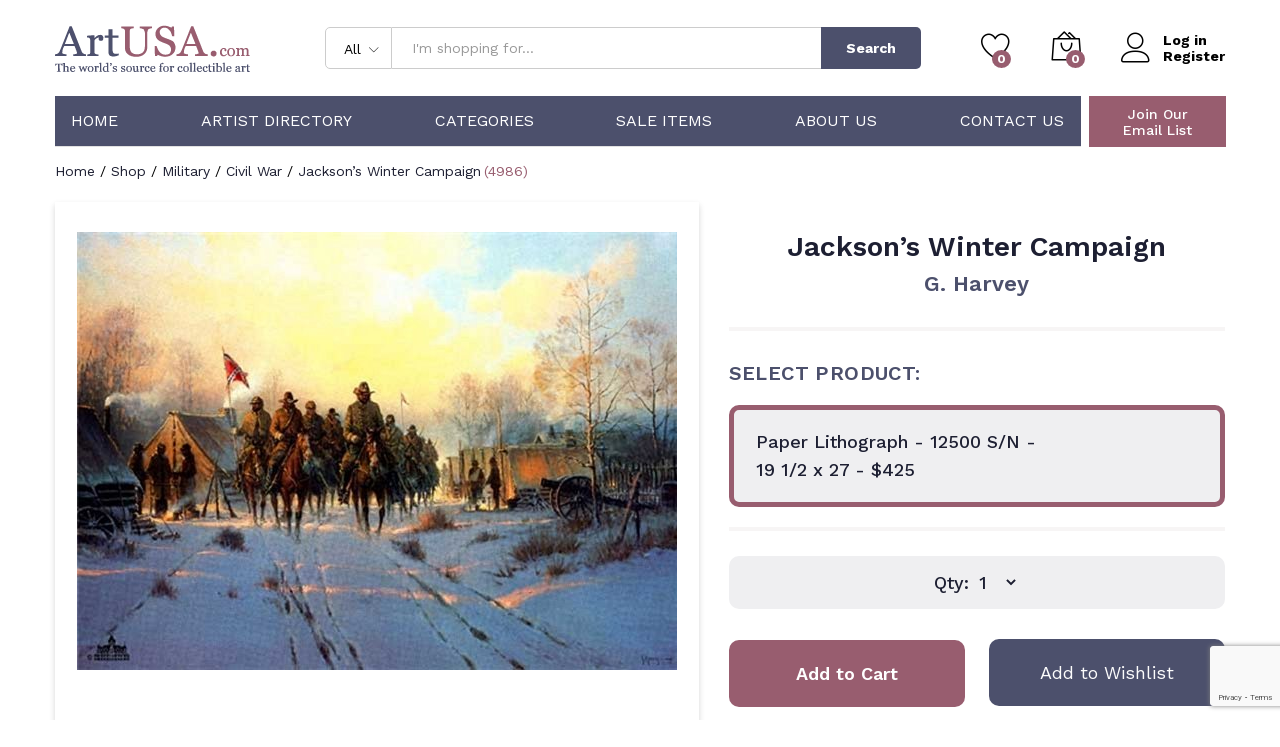

--- FILE ---
content_type: text/html; charset=UTF-8
request_url: https://artusa.com/product/jacksons-winter-campaign/
body_size: 28576
content:
<!DOCTYPE html>
<html lang="en-US">
<head>
    <meta charset="UTF-8">
    <meta name="viewport" content="width=device-width, initial-scale=1, maximum-scale=1">

    <link rel="apple-touch-icon" sizes="180x180" href="/wp-content/themes/martfury-child/apple-touch-icon.png">
    <link rel="icon" type="image/png" sizes="32x32" href="/wp-content/themes/martfury-child/favicon-32x32.png">
    <link rel="icon" type="image/png" sizes="16x16" href="/wp-content/themes/martfury-child/favicon-16x16.png">
    <link rel="manifest" href="/wp-content/themes/martfury-child/site.webmanifest">
    <link rel="mask-icon" href="/wp-content/themes/martfury-child/safari-pinned-tab.svg" color="#5bbad5">
    <meta name="apple-mobile-web-app-title" content="ArtUSA">
    <meta name="application-name" content="ArtUSA">
    <meta name="msapplication-TileColor" content="#da532c">
    <meta name="theme-color" content="#ffffff">
    <meta name="format-detection" content="telephone=no">
    <!--<link rel="pingback" href="https://artusa.com/xmlrpc.php">-->

    <script async src="https://www.googletagmanager.com/gtag/js?id=UA-128275340-1" type="90b363734cecfa7a28c436a3-text/javascript"></script>
    <script type="90b363734cecfa7a28c436a3-text/javascript">
        window.dataLayer = window.dataLayer || [];
        function gtag(){dataLayer.push(arguments);}
        gtag('js', new Date());

        gtag('config', 'UA-128275340-1');
    </script>

    <!--<script async src="https://www.googletagmanager.com/gtag/js?id=AW-1071392545"></script>
    <script>
        window.dataLayer = window.dataLayer || [];
        function gtag(){dataLayer.push(arguments);}
        gtag('js', new Date());

        gtag('config', 'AW-1071392545');
    </script>-->

    <script type="90b363734cecfa7a28c436a3-text/javascript">
        var priceRequestId = 56566;
    </script>
					<script type="90b363734cecfa7a28c436a3-text/javascript">document.documentElement.className = document.documentElement.className + ' yes-js js_active js'</script>
			<meta name='robots' content='index, follow, max-image-preview:large, max-snippet:-1, max-video-preview:-1' />

	<!-- This site is optimized with the Yoast SEO plugin v26.8 - https://yoast.com/product/yoast-seo-wordpress/ -->
	<title>Jackson&#039;s Winter Campaign by G. Harvey</title>
	<link rel="canonical" href="https://artusa.com/product/jacksons-winter-campaign/" />
	<meta property="og:locale" content="en_US" />
	<meta property="og:type" content="article" />
	<meta property="og:title" content="Jackson&#039;s Winter Campaign by G. Harvey" />
	<meta property="og:description" content="This Piece has been Signed by G. Harvey" />
	<meta property="og:url" content="https://artusa.com/product/jacksons-winter-campaign/" />
	<meta property="og:site_name" content="ArtUSA" />
	<meta property="article:modified_time" content="2024-12-28T18:35:24+00:00" />
	<meta name="twitter:card" content="summary_large_image" />
	<script type="application/ld+json" class="yoast-schema-graph">{"@context":"https://schema.org","@graph":[{"@type":"WebPage","@id":"https://artusa.com/product/jacksons-winter-campaign/","url":"https://artusa.com/product/jacksons-winter-campaign/","name":"Jackson's Winter Campaign - ArtUSA","isPartOf":{"@id":"https://artusa.com/#website"},"primaryImageOfPage":{"@id":"https://artusa.com/product/jacksons-winter-campaign/#primaryimage"},"image":{"@id":"https://artusa.com/product/jacksons-winter-campaign/#primaryimage"},"thumbnailUrl":"https://artusa.com/wp-content/uploads/2022/09/harvey-jacksonswintercampaign.jpg","datePublished":"2022-09-09T07:47:18+00:00","dateModified":"2024-12-28T18:35:24+00:00","breadcrumb":{"@id":"https://artusa.com/product/jacksons-winter-campaign/#breadcrumb"},"inLanguage":"en-US","potentialAction":[{"@type":"ReadAction","target":["https://artusa.com/product/jacksons-winter-campaign/"]}]},{"@type":"ImageObject","inLanguage":"en-US","@id":"https://artusa.com/product/jacksons-winter-campaign/#primaryimage","url":"https://artusa.com/wp-content/uploads/2022/09/harvey-jacksonswintercampaign.jpg","contentUrl":"https://artusa.com/wp-content/uploads/2022/09/harvey-jacksonswintercampaign.jpg","width":600,"height":438},{"@type":"BreadcrumbList","@id":"https://artusa.com/product/jacksons-winter-campaign/#breadcrumb","itemListElement":[{"@type":"ListItem","position":1,"name":"Home","item":"https://artusa.com/"},{"@type":"ListItem","position":2,"name":"Shop","item":"https://artusa.com/shop/"},{"@type":"ListItem","position":3,"name":"Jackson&#8217;s Winter Campaign"}]},{"@type":"WebSite","@id":"https://artusa.com/#website","url":"https://artusa.com/","name":"ArtUSA","description":"The World&#039;s Source for Collectible Art","potentialAction":[{"@type":"SearchAction","target":{"@type":"EntryPoint","urlTemplate":"https://artusa.com/?s={search_term_string}"},"query-input":{"@type":"PropertyValueSpecification","valueRequired":true,"valueName":"search_term_string"}}],"inLanguage":"en-US"}]}</script>
	<!-- / Yoast SEO plugin. -->


<link rel="alternate" title="oEmbed (JSON)" type="application/json+oembed" href="https://artusa.com/wp-json/oembed/1.0/embed?url=https%3A%2F%2Fartusa.com%2Fproduct%2Fjacksons-winter-campaign%2F" />
<link rel="alternate" title="oEmbed (XML)" type="text/xml+oembed" href="https://artusa.com/wp-json/oembed/1.0/embed?url=https%3A%2F%2Fartusa.com%2Fproduct%2Fjacksons-winter-campaign%2F&#038;format=xml" />
<style id='wp-img-auto-sizes-contain-inline-css' type='text/css'>
img:is([sizes=auto i],[sizes^="auto," i]){contain-intrinsic-size:3000px 1500px}
/*# sourceURL=wp-img-auto-sizes-contain-inline-css */
</style>
<link rel='stylesheet' id='wc-authorize-net-cim-credit-card-checkout-block-css' href='https://artusa.com/wp-content/plugins/woocommerce-gateway-authorize-net-cim/assets/css/blocks/wc-authorize-net-cim-checkout-block.css?ver=3.10.14' type='text/css' media='all' />
<link rel='stylesheet' id='wc-authorize-net-cim-echeck-checkout-block-css' href='https://artusa.com/wp-content/plugins/woocommerce-gateway-authorize-net-cim/assets/css/blocks/wc-authorize-net-cim-checkout-block.css?ver=3.10.14' type='text/css' media='all' />
<link rel='stylesheet' id='linearicons-css' href='https://artusa.com/wp-content/plugins/martfury-addons/assets/css/linearicons.min.css?ver=1.0.0' type='text/css' media='all' />
<link rel='stylesheet' id='wp-block-library-css' href='https://artusa.com/wp-includes/css/dist/block-library/style.min.css?ver=6.9' type='text/css' media='all' />
<link rel='stylesheet' id='wc-blocks-style-css' href='https://artusa.com/wp-content/plugins/woocommerce/assets/client/blocks/wc-blocks.css?ver=wc-10.4.3' type='text/css' media='all' />
<style id='global-styles-inline-css' type='text/css'>
:root{--wp--preset--aspect-ratio--square: 1;--wp--preset--aspect-ratio--4-3: 4/3;--wp--preset--aspect-ratio--3-4: 3/4;--wp--preset--aspect-ratio--3-2: 3/2;--wp--preset--aspect-ratio--2-3: 2/3;--wp--preset--aspect-ratio--16-9: 16/9;--wp--preset--aspect-ratio--9-16: 9/16;--wp--preset--color--black: #000000;--wp--preset--color--cyan-bluish-gray: #abb8c3;--wp--preset--color--white: #ffffff;--wp--preset--color--pale-pink: #f78da7;--wp--preset--color--vivid-red: #cf2e2e;--wp--preset--color--luminous-vivid-orange: #ff6900;--wp--preset--color--luminous-vivid-amber: #fcb900;--wp--preset--color--light-green-cyan: #7bdcb5;--wp--preset--color--vivid-green-cyan: #00d084;--wp--preset--color--pale-cyan-blue: #8ed1fc;--wp--preset--color--vivid-cyan-blue: #0693e3;--wp--preset--color--vivid-purple: #9b51e0;--wp--preset--gradient--vivid-cyan-blue-to-vivid-purple: linear-gradient(135deg,rgb(6,147,227) 0%,rgb(155,81,224) 100%);--wp--preset--gradient--light-green-cyan-to-vivid-green-cyan: linear-gradient(135deg,rgb(122,220,180) 0%,rgb(0,208,130) 100%);--wp--preset--gradient--luminous-vivid-amber-to-luminous-vivid-orange: linear-gradient(135deg,rgb(252,185,0) 0%,rgb(255,105,0) 100%);--wp--preset--gradient--luminous-vivid-orange-to-vivid-red: linear-gradient(135deg,rgb(255,105,0) 0%,rgb(207,46,46) 100%);--wp--preset--gradient--very-light-gray-to-cyan-bluish-gray: linear-gradient(135deg,rgb(238,238,238) 0%,rgb(169,184,195) 100%);--wp--preset--gradient--cool-to-warm-spectrum: linear-gradient(135deg,rgb(74,234,220) 0%,rgb(151,120,209) 20%,rgb(207,42,186) 40%,rgb(238,44,130) 60%,rgb(251,105,98) 80%,rgb(254,248,76) 100%);--wp--preset--gradient--blush-light-purple: linear-gradient(135deg,rgb(255,206,236) 0%,rgb(152,150,240) 100%);--wp--preset--gradient--blush-bordeaux: linear-gradient(135deg,rgb(254,205,165) 0%,rgb(254,45,45) 50%,rgb(107,0,62) 100%);--wp--preset--gradient--luminous-dusk: linear-gradient(135deg,rgb(255,203,112) 0%,rgb(199,81,192) 50%,rgb(65,88,208) 100%);--wp--preset--gradient--pale-ocean: linear-gradient(135deg,rgb(255,245,203) 0%,rgb(182,227,212) 50%,rgb(51,167,181) 100%);--wp--preset--gradient--electric-grass: linear-gradient(135deg,rgb(202,248,128) 0%,rgb(113,206,126) 100%);--wp--preset--gradient--midnight: linear-gradient(135deg,rgb(2,3,129) 0%,rgb(40,116,252) 100%);--wp--preset--font-size--small: 13px;--wp--preset--font-size--medium: 20px;--wp--preset--font-size--large: 36px;--wp--preset--font-size--x-large: 42px;--wp--preset--spacing--20: 0.44rem;--wp--preset--spacing--30: 0.67rem;--wp--preset--spacing--40: 1rem;--wp--preset--spacing--50: 1.5rem;--wp--preset--spacing--60: 2.25rem;--wp--preset--spacing--70: 3.38rem;--wp--preset--spacing--80: 5.06rem;--wp--preset--shadow--natural: 6px 6px 9px rgba(0, 0, 0, 0.2);--wp--preset--shadow--deep: 12px 12px 50px rgba(0, 0, 0, 0.4);--wp--preset--shadow--sharp: 6px 6px 0px rgba(0, 0, 0, 0.2);--wp--preset--shadow--outlined: 6px 6px 0px -3px rgb(255, 255, 255), 6px 6px rgb(0, 0, 0);--wp--preset--shadow--crisp: 6px 6px 0px rgb(0, 0, 0);}:where(.is-layout-flex){gap: 0.5em;}:where(.is-layout-grid){gap: 0.5em;}body .is-layout-flex{display: flex;}.is-layout-flex{flex-wrap: wrap;align-items: center;}.is-layout-flex > :is(*, div){margin: 0;}body .is-layout-grid{display: grid;}.is-layout-grid > :is(*, div){margin: 0;}:where(.wp-block-columns.is-layout-flex){gap: 2em;}:where(.wp-block-columns.is-layout-grid){gap: 2em;}:where(.wp-block-post-template.is-layout-flex){gap: 1.25em;}:where(.wp-block-post-template.is-layout-grid){gap: 1.25em;}.has-black-color{color: var(--wp--preset--color--black) !important;}.has-cyan-bluish-gray-color{color: var(--wp--preset--color--cyan-bluish-gray) !important;}.has-white-color{color: var(--wp--preset--color--white) !important;}.has-pale-pink-color{color: var(--wp--preset--color--pale-pink) !important;}.has-vivid-red-color{color: var(--wp--preset--color--vivid-red) !important;}.has-luminous-vivid-orange-color{color: var(--wp--preset--color--luminous-vivid-orange) !important;}.has-luminous-vivid-amber-color{color: var(--wp--preset--color--luminous-vivid-amber) !important;}.has-light-green-cyan-color{color: var(--wp--preset--color--light-green-cyan) !important;}.has-vivid-green-cyan-color{color: var(--wp--preset--color--vivid-green-cyan) !important;}.has-pale-cyan-blue-color{color: var(--wp--preset--color--pale-cyan-blue) !important;}.has-vivid-cyan-blue-color{color: var(--wp--preset--color--vivid-cyan-blue) !important;}.has-vivid-purple-color{color: var(--wp--preset--color--vivid-purple) !important;}.has-black-background-color{background-color: var(--wp--preset--color--black) !important;}.has-cyan-bluish-gray-background-color{background-color: var(--wp--preset--color--cyan-bluish-gray) !important;}.has-white-background-color{background-color: var(--wp--preset--color--white) !important;}.has-pale-pink-background-color{background-color: var(--wp--preset--color--pale-pink) !important;}.has-vivid-red-background-color{background-color: var(--wp--preset--color--vivid-red) !important;}.has-luminous-vivid-orange-background-color{background-color: var(--wp--preset--color--luminous-vivid-orange) !important;}.has-luminous-vivid-amber-background-color{background-color: var(--wp--preset--color--luminous-vivid-amber) !important;}.has-light-green-cyan-background-color{background-color: var(--wp--preset--color--light-green-cyan) !important;}.has-vivid-green-cyan-background-color{background-color: var(--wp--preset--color--vivid-green-cyan) !important;}.has-pale-cyan-blue-background-color{background-color: var(--wp--preset--color--pale-cyan-blue) !important;}.has-vivid-cyan-blue-background-color{background-color: var(--wp--preset--color--vivid-cyan-blue) !important;}.has-vivid-purple-background-color{background-color: var(--wp--preset--color--vivid-purple) !important;}.has-black-border-color{border-color: var(--wp--preset--color--black) !important;}.has-cyan-bluish-gray-border-color{border-color: var(--wp--preset--color--cyan-bluish-gray) !important;}.has-white-border-color{border-color: var(--wp--preset--color--white) !important;}.has-pale-pink-border-color{border-color: var(--wp--preset--color--pale-pink) !important;}.has-vivid-red-border-color{border-color: var(--wp--preset--color--vivid-red) !important;}.has-luminous-vivid-orange-border-color{border-color: var(--wp--preset--color--luminous-vivid-orange) !important;}.has-luminous-vivid-amber-border-color{border-color: var(--wp--preset--color--luminous-vivid-amber) !important;}.has-light-green-cyan-border-color{border-color: var(--wp--preset--color--light-green-cyan) !important;}.has-vivid-green-cyan-border-color{border-color: var(--wp--preset--color--vivid-green-cyan) !important;}.has-pale-cyan-blue-border-color{border-color: var(--wp--preset--color--pale-cyan-blue) !important;}.has-vivid-cyan-blue-border-color{border-color: var(--wp--preset--color--vivid-cyan-blue) !important;}.has-vivid-purple-border-color{border-color: var(--wp--preset--color--vivid-purple) !important;}.has-vivid-cyan-blue-to-vivid-purple-gradient-background{background: var(--wp--preset--gradient--vivid-cyan-blue-to-vivid-purple) !important;}.has-light-green-cyan-to-vivid-green-cyan-gradient-background{background: var(--wp--preset--gradient--light-green-cyan-to-vivid-green-cyan) !important;}.has-luminous-vivid-amber-to-luminous-vivid-orange-gradient-background{background: var(--wp--preset--gradient--luminous-vivid-amber-to-luminous-vivid-orange) !important;}.has-luminous-vivid-orange-to-vivid-red-gradient-background{background: var(--wp--preset--gradient--luminous-vivid-orange-to-vivid-red) !important;}.has-very-light-gray-to-cyan-bluish-gray-gradient-background{background: var(--wp--preset--gradient--very-light-gray-to-cyan-bluish-gray) !important;}.has-cool-to-warm-spectrum-gradient-background{background: var(--wp--preset--gradient--cool-to-warm-spectrum) !important;}.has-blush-light-purple-gradient-background{background: var(--wp--preset--gradient--blush-light-purple) !important;}.has-blush-bordeaux-gradient-background{background: var(--wp--preset--gradient--blush-bordeaux) !important;}.has-luminous-dusk-gradient-background{background: var(--wp--preset--gradient--luminous-dusk) !important;}.has-pale-ocean-gradient-background{background: var(--wp--preset--gradient--pale-ocean) !important;}.has-electric-grass-gradient-background{background: var(--wp--preset--gradient--electric-grass) !important;}.has-midnight-gradient-background{background: var(--wp--preset--gradient--midnight) !important;}.has-small-font-size{font-size: var(--wp--preset--font-size--small) !important;}.has-medium-font-size{font-size: var(--wp--preset--font-size--medium) !important;}.has-large-font-size{font-size: var(--wp--preset--font-size--large) !important;}.has-x-large-font-size{font-size: var(--wp--preset--font-size--x-large) !important;}
/*# sourceURL=global-styles-inline-css */
</style>

<style id='classic-theme-styles-inline-css' type='text/css'>
/*! This file is auto-generated */
.wp-block-button__link{color:#fff;background-color:#32373c;border-radius:9999px;box-shadow:none;text-decoration:none;padding:calc(.667em + 2px) calc(1.333em + 2px);font-size:1.125em}.wp-block-file__button{background:#32373c;color:#fff;text-decoration:none}
/*# sourceURL=/wp-includes/css/classic-themes.min.css */
</style>
<link rel='stylesheet' id='contact-form-7-css' href='https://artusa.com/wp-content/plugins/contact-form-7/includes/css/styles.css?ver=6.1.4' type='text/css' media='all' />
<link rel='stylesheet' id='woocommerce-general-css' href='https://artusa.com/wp-content/plugins/woocommerce/assets/css/woocommerce.css?ver=10.4.3' type='text/css' media='all' />
<style id='woocommerce-inline-inline-css' type='text/css'>
.woocommerce form .form-row .required { visibility: visible; }
/*# sourceURL=woocommerce-inline-inline-css */
</style>
<link rel='stylesheet' id='jquery-selectBox-css' href='https://artusa.com/wp-content/plugins/yith-woocommerce-wishlist/assets/css/jquery.selectBox.css?ver=1.2.0' type='text/css' media='all' />
<link rel='stylesheet' id='woocommerce_prettyPhoto_css-css' href='//artusa.com/wp-content/plugins/woocommerce/assets/css/prettyPhoto.css?ver=3.1.6' type='text/css' media='all' />
<link rel='stylesheet' id='yith-wcwl-main-css' href='https://artusa.com/wp-content/plugins/yith-woocommerce-wishlist/assets/css/style.css?ver=4.11.0' type='text/css' media='all' />
<style id='yith-wcwl-main-inline-css' type='text/css'>
 :root { --add-to-wishlist-icon-color: #000000; --added-to-wishlist-icon-color: #000000; --color-add-to-wishlist-background: #333333; --color-add-to-wishlist-text: #FFFFFF; --color-add-to-wishlist-border: #333333; --color-add-to-wishlist-background-hover: #333333; --color-add-to-wishlist-text-hover: #FFFFFF; --color-add-to-wishlist-border-hover: #333333; --rounded-corners-radius: 16px; --color-add-to-cart-background: #333333; --color-add-to-cart-text: #FFFFFF; --color-add-to-cart-border: #333333; --color-add-to-cart-background-hover: #4F4F4F; --color-add-to-cart-text-hover: #FFFFFF; --color-add-to-cart-border-hover: #4F4F4F; --add-to-cart-rounded-corners-radius: 16px; --color-button-style-1-background: #333333; --color-button-style-1-text: #FFFFFF; --color-button-style-1-border: #333333; --color-button-style-1-background-hover: #4F4F4F; --color-button-style-1-text-hover: #FFFFFF; --color-button-style-1-border-hover: #4F4F4F; --color-button-style-2-background: #333333; --color-button-style-2-text: #FFFFFF; --color-button-style-2-border: #333333; --color-button-style-2-background-hover: #4F4F4F; --color-button-style-2-text-hover: #FFFFFF; --color-button-style-2-border-hover: #4F4F4F; --color-wishlist-table-background: #FFFFFF; --color-wishlist-table-text: #6d6c6c; --color-wishlist-table-border: #FFFFFF; --color-headers-background: #F4F4F4; --color-share-button-color: #FFFFFF; --color-share-button-color-hover: #FFFFFF; --color-fb-button-background: #39599E; --color-fb-button-background-hover: #595A5A; --color-tw-button-background: #45AFE2; --color-tw-button-background-hover: #595A5A; --color-pr-button-background: #AB2E31; --color-pr-button-background-hover: #595A5A; --color-em-button-background: #FBB102; --color-em-button-background-hover: #595A5A; --color-wa-button-background: #00A901; --color-wa-button-background-hover: #595A5A; --feedback-duration: 3s }  #yith-wcwl-icon-heart-outline {
    display: none;
}

.yith-wcwl-icon-svg {
  display: none;
}

.home .yith-wcwl-add-button {
    background: #4c506c !important;
    height: 52px !important;
    display: flex;
    justify-content: center;
}


.home .yith-wcwl-wishlistaddedbrowse {
    background: #4c506c !important;
    height: 52px !important;
    display: flex;
    justify-content: center;
}

.home .yith-wcwl-add-button a {
   color: white;
    width: 100%;
    height: 100%;
    display: flex;
    justify-content: center;
    align-items: center;
}

.home .yith-wcwl-wishlistaddedbrowse a {
   color: white;
    width: 100%;
    height: 100%;
    display: flex;
    justify-content: center;
    align-items: center;
}

 :root { --add-to-wishlist-icon-color: #000000; --added-to-wishlist-icon-color: #000000; --color-add-to-wishlist-background: #333333; --color-add-to-wishlist-text: #FFFFFF; --color-add-to-wishlist-border: #333333; --color-add-to-wishlist-background-hover: #333333; --color-add-to-wishlist-text-hover: #FFFFFF; --color-add-to-wishlist-border-hover: #333333; --rounded-corners-radius: 16px; --color-add-to-cart-background: #333333; --color-add-to-cart-text: #FFFFFF; --color-add-to-cart-border: #333333; --color-add-to-cart-background-hover: #4F4F4F; --color-add-to-cart-text-hover: #FFFFFF; --color-add-to-cart-border-hover: #4F4F4F; --add-to-cart-rounded-corners-radius: 16px; --color-button-style-1-background: #333333; --color-button-style-1-text: #FFFFFF; --color-button-style-1-border: #333333; --color-button-style-1-background-hover: #4F4F4F; --color-button-style-1-text-hover: #FFFFFF; --color-button-style-1-border-hover: #4F4F4F; --color-button-style-2-background: #333333; --color-button-style-2-text: #FFFFFF; --color-button-style-2-border: #333333; --color-button-style-2-background-hover: #4F4F4F; --color-button-style-2-text-hover: #FFFFFF; --color-button-style-2-border-hover: #4F4F4F; --color-wishlist-table-background: #FFFFFF; --color-wishlist-table-text: #6d6c6c; --color-wishlist-table-border: #FFFFFF; --color-headers-background: #F4F4F4; --color-share-button-color: #FFFFFF; --color-share-button-color-hover: #FFFFFF; --color-fb-button-background: #39599E; --color-fb-button-background-hover: #595A5A; --color-tw-button-background: #45AFE2; --color-tw-button-background-hover: #595A5A; --color-pr-button-background: #AB2E31; --color-pr-button-background-hover: #595A5A; --color-em-button-background: #FBB102; --color-em-button-background-hover: #595A5A; --color-wa-button-background: #00A901; --color-wa-button-background-hover: #595A5A; --feedback-duration: 3s }  #yith-wcwl-icon-heart-outline {
    display: none;
}

.yith-wcwl-icon-svg {
  display: none;
}

.home .yith-wcwl-add-button {
    background: #4c506c !important;
    height: 52px !important;
    display: flex;
    justify-content: center;
}


.home .yith-wcwl-wishlistaddedbrowse {
    background: #4c506c !important;
    height: 52px !important;
    display: flex;
    justify-content: center;
}

.home .yith-wcwl-add-button a {
   color: white;
    width: 100%;
    height: 100%;
    display: flex;
    justify-content: center;
    align-items: center;
}

.home .yith-wcwl-wishlistaddedbrowse a {
   color: white;
    width: 100%;
    height: 100%;
    display: flex;
    justify-content: center;
    align-items: center;
}

/*# sourceURL=yith-wcwl-main-inline-css */
</style>
<link rel='stylesheet' id='brands-styles-css' href='https://artusa.com/wp-content/plugins/woocommerce/assets/css/brands.css?ver=10.4.3' type='text/css' media='all' />
<style id="martfury-fonts-css" media="all">/* latin-ext */
@font-face {
  font-family: 'Libre Baskerville';
  font-style: normal;
  font-weight: 400;
  font-display: swap;
  src: url(/fonts.gstatic.com/s/librebaskerville/v24/kmKnZrc3Hgbbcjq75U4uslyuy4kn0qNXaxMaC82U-ro.woff2) format('woff2');
  unicode-range: U+0100-02BA, U+02BD-02C5, U+02C7-02CC, U+02CE-02D7, U+02DD-02FF, U+0304, U+0308, U+0329, U+1D00-1DBF, U+1E00-1E9F, U+1EF2-1EFF, U+2020, U+20A0-20AB, U+20AD-20C0, U+2113, U+2C60-2C7F, U+A720-A7FF;
}
/* latin */
@font-face {
  font-family: 'Libre Baskerville';
  font-style: normal;
  font-weight: 400;
  font-display: swap;
  src: url(/fonts.gstatic.com/s/librebaskerville/v24/kmKnZrc3Hgbbcjq75U4uslyuy4kn0qNZaxMaC82U.woff2) format('woff2');
  unicode-range: U+0000-00FF, U+0131, U+0152-0153, U+02BB-02BC, U+02C6, U+02DA, U+02DC, U+0304, U+0308, U+0329, U+2000-206F, U+20AC, U+2122, U+2191, U+2193, U+2212, U+2215, U+FEFF, U+FFFD;
}
/* latin-ext */
@font-face {
  font-family: 'Libre Baskerville';
  font-style: normal;
  font-weight: 700;
  font-display: swap;
  src: url(/fonts.gstatic.com/s/librebaskerville/v24/kmKnZrc3Hgbbcjq75U4uslyuy4kn0qNXaxMaC82U-ro.woff2) format('woff2');
  unicode-range: U+0100-02BA, U+02BD-02C5, U+02C7-02CC, U+02CE-02D7, U+02DD-02FF, U+0304, U+0308, U+0329, U+1D00-1DBF, U+1E00-1E9F, U+1EF2-1EFF, U+2020, U+20A0-20AB, U+20AD-20C0, U+2113, U+2C60-2C7F, U+A720-A7FF;
}
/* latin */
@font-face {
  font-family: 'Libre Baskerville';
  font-style: normal;
  font-weight: 700;
  font-display: swap;
  src: url(/fonts.gstatic.com/s/librebaskerville/v24/kmKnZrc3Hgbbcjq75U4uslyuy4kn0qNZaxMaC82U.woff2) format('woff2');
  unicode-range: U+0000-00FF, U+0131, U+0152-0153, U+02BB-02BC, U+02C6, U+02DA, U+02DC, U+0304, U+0308, U+0329, U+2000-206F, U+20AC, U+2122, U+2191, U+2193, U+2212, U+2215, U+FEFF, U+FFFD;
}
/* vietnamese */
@font-face {
  font-family: 'Work Sans';
  font-style: normal;
  font-weight: 300;
  font-display: swap;
  src: url(/fonts.gstatic.com/s/worksans/v24/QGYsz_wNahGAdqQ43Rh_c6DptfpA4cD3.woff2) format('woff2');
  unicode-range: U+0102-0103, U+0110-0111, U+0128-0129, U+0168-0169, U+01A0-01A1, U+01AF-01B0, U+0300-0301, U+0303-0304, U+0308-0309, U+0323, U+0329, U+1EA0-1EF9, U+20AB;
}
/* latin-ext */
@font-face {
  font-family: 'Work Sans';
  font-style: normal;
  font-weight: 300;
  font-display: swap;
  src: url(/fonts.gstatic.com/s/worksans/v24/QGYsz_wNahGAdqQ43Rh_cqDptfpA4cD3.woff2) format('woff2');
  unicode-range: U+0100-02BA, U+02BD-02C5, U+02C7-02CC, U+02CE-02D7, U+02DD-02FF, U+0304, U+0308, U+0329, U+1D00-1DBF, U+1E00-1E9F, U+1EF2-1EFF, U+2020, U+20A0-20AB, U+20AD-20C0, U+2113, U+2C60-2C7F, U+A720-A7FF;
}
/* latin */
@font-face {
  font-family: 'Work Sans';
  font-style: normal;
  font-weight: 300;
  font-display: swap;
  src: url(/fonts.gstatic.com/s/worksans/v24/QGYsz_wNahGAdqQ43Rh_fKDptfpA4Q.woff2) format('woff2');
  unicode-range: U+0000-00FF, U+0131, U+0152-0153, U+02BB-02BC, U+02C6, U+02DA, U+02DC, U+0304, U+0308, U+0329, U+2000-206F, U+20AC, U+2122, U+2191, U+2193, U+2212, U+2215, U+FEFF, U+FFFD;
}
/* vietnamese */
@font-face {
  font-family: 'Work Sans';
  font-style: normal;
  font-weight: 400;
  font-display: swap;
  src: url(/fonts.gstatic.com/s/worksans/v24/QGYsz_wNahGAdqQ43Rh_c6DptfpA4cD3.woff2) format('woff2');
  unicode-range: U+0102-0103, U+0110-0111, U+0128-0129, U+0168-0169, U+01A0-01A1, U+01AF-01B0, U+0300-0301, U+0303-0304, U+0308-0309, U+0323, U+0329, U+1EA0-1EF9, U+20AB;
}
/* latin-ext */
@font-face {
  font-family: 'Work Sans';
  font-style: normal;
  font-weight: 400;
  font-display: swap;
  src: url(/fonts.gstatic.com/s/worksans/v24/QGYsz_wNahGAdqQ43Rh_cqDptfpA4cD3.woff2) format('woff2');
  unicode-range: U+0100-02BA, U+02BD-02C5, U+02C7-02CC, U+02CE-02D7, U+02DD-02FF, U+0304, U+0308, U+0329, U+1D00-1DBF, U+1E00-1E9F, U+1EF2-1EFF, U+2020, U+20A0-20AB, U+20AD-20C0, U+2113, U+2C60-2C7F, U+A720-A7FF;
}
/* latin */
@font-face {
  font-family: 'Work Sans';
  font-style: normal;
  font-weight: 400;
  font-display: swap;
  src: url(/fonts.gstatic.com/s/worksans/v24/QGYsz_wNahGAdqQ43Rh_fKDptfpA4Q.woff2) format('woff2');
  unicode-range: U+0000-00FF, U+0131, U+0152-0153, U+02BB-02BC, U+02C6, U+02DA, U+02DC, U+0304, U+0308, U+0329, U+2000-206F, U+20AC, U+2122, U+2191, U+2193, U+2212, U+2215, U+FEFF, U+FFFD;
}
/* vietnamese */
@font-face {
  font-family: 'Work Sans';
  font-style: normal;
  font-weight: 500;
  font-display: swap;
  src: url(/fonts.gstatic.com/s/worksans/v24/QGYsz_wNahGAdqQ43Rh_c6DptfpA4cD3.woff2) format('woff2');
  unicode-range: U+0102-0103, U+0110-0111, U+0128-0129, U+0168-0169, U+01A0-01A1, U+01AF-01B0, U+0300-0301, U+0303-0304, U+0308-0309, U+0323, U+0329, U+1EA0-1EF9, U+20AB;
}
/* latin-ext */
@font-face {
  font-family: 'Work Sans';
  font-style: normal;
  font-weight: 500;
  font-display: swap;
  src: url(/fonts.gstatic.com/s/worksans/v24/QGYsz_wNahGAdqQ43Rh_cqDptfpA4cD3.woff2) format('woff2');
  unicode-range: U+0100-02BA, U+02BD-02C5, U+02C7-02CC, U+02CE-02D7, U+02DD-02FF, U+0304, U+0308, U+0329, U+1D00-1DBF, U+1E00-1E9F, U+1EF2-1EFF, U+2020, U+20A0-20AB, U+20AD-20C0, U+2113, U+2C60-2C7F, U+A720-A7FF;
}
/* latin */
@font-face {
  font-family: 'Work Sans';
  font-style: normal;
  font-weight: 500;
  font-display: swap;
  src: url(/fonts.gstatic.com/s/worksans/v24/QGYsz_wNahGAdqQ43Rh_fKDptfpA4Q.woff2) format('woff2');
  unicode-range: U+0000-00FF, U+0131, U+0152-0153, U+02BB-02BC, U+02C6, U+02DA, U+02DC, U+0304, U+0308, U+0329, U+2000-206F, U+20AC, U+2122, U+2191, U+2193, U+2212, U+2215, U+FEFF, U+FFFD;
}
/* vietnamese */
@font-face {
  font-family: 'Work Sans';
  font-style: normal;
  font-weight: 600;
  font-display: swap;
  src: url(/fonts.gstatic.com/s/worksans/v24/QGYsz_wNahGAdqQ43Rh_c6DptfpA4cD3.woff2) format('woff2');
  unicode-range: U+0102-0103, U+0110-0111, U+0128-0129, U+0168-0169, U+01A0-01A1, U+01AF-01B0, U+0300-0301, U+0303-0304, U+0308-0309, U+0323, U+0329, U+1EA0-1EF9, U+20AB;
}
/* latin-ext */
@font-face {
  font-family: 'Work Sans';
  font-style: normal;
  font-weight: 600;
  font-display: swap;
  src: url(/fonts.gstatic.com/s/worksans/v24/QGYsz_wNahGAdqQ43Rh_cqDptfpA4cD3.woff2) format('woff2');
  unicode-range: U+0100-02BA, U+02BD-02C5, U+02C7-02CC, U+02CE-02D7, U+02DD-02FF, U+0304, U+0308, U+0329, U+1D00-1DBF, U+1E00-1E9F, U+1EF2-1EFF, U+2020, U+20A0-20AB, U+20AD-20C0, U+2113, U+2C60-2C7F, U+A720-A7FF;
}
/* latin */
@font-face {
  font-family: 'Work Sans';
  font-style: normal;
  font-weight: 600;
  font-display: swap;
  src: url(/fonts.gstatic.com/s/worksans/v24/QGYsz_wNahGAdqQ43Rh_fKDptfpA4Q.woff2) format('woff2');
  unicode-range: U+0000-00FF, U+0131, U+0152-0153, U+02BB-02BC, U+02C6, U+02DA, U+02DC, U+0304, U+0308, U+0329, U+2000-206F, U+20AC, U+2122, U+2191, U+2193, U+2212, U+2215, U+FEFF, U+FFFD;
}
/* vietnamese */
@font-face {
  font-family: 'Work Sans';
  font-style: normal;
  font-weight: 700;
  font-display: swap;
  src: url(/fonts.gstatic.com/s/worksans/v24/QGYsz_wNahGAdqQ43Rh_c6DptfpA4cD3.woff2) format('woff2');
  unicode-range: U+0102-0103, U+0110-0111, U+0128-0129, U+0168-0169, U+01A0-01A1, U+01AF-01B0, U+0300-0301, U+0303-0304, U+0308-0309, U+0323, U+0329, U+1EA0-1EF9, U+20AB;
}
/* latin-ext */
@font-face {
  font-family: 'Work Sans';
  font-style: normal;
  font-weight: 700;
  font-display: swap;
  src: url(/fonts.gstatic.com/s/worksans/v24/QGYsz_wNahGAdqQ43Rh_cqDptfpA4cD3.woff2) format('woff2');
  unicode-range: U+0100-02BA, U+02BD-02C5, U+02C7-02CC, U+02CE-02D7, U+02DD-02FF, U+0304, U+0308, U+0329, U+1D00-1DBF, U+1E00-1E9F, U+1EF2-1EFF, U+2020, U+20A0-20AB, U+20AD-20C0, U+2113, U+2C60-2C7F, U+A720-A7FF;
}
/* latin */
@font-face {
  font-family: 'Work Sans';
  font-style: normal;
  font-weight: 700;
  font-display: swap;
  src: url(/fonts.gstatic.com/s/worksans/v24/QGYsz_wNahGAdqQ43Rh_fKDptfpA4Q.woff2) format('woff2');
  unicode-range: U+0000-00FF, U+0131, U+0152-0153, U+02BB-02BC, U+02C6, U+02DA, U+02DC, U+0304, U+0308, U+0329, U+2000-206F, U+20AC, U+2122, U+2191, U+2193, U+2212, U+2215, U+FEFF, U+FFFD;
}
</style>
<link rel='stylesheet' id='ionicons-css' href='https://artusa.com/wp-content/themes/martfury/css/ionicons.min.css?ver=2.0.0' type='text/css' media='all' />
<link rel='stylesheet' id='eleganticons-css' href='https://artusa.com/wp-content/themes/martfury/css/eleganticons.min.css?ver=1.0.0' type='text/css' media='all' />
<link rel='stylesheet' id='font-awesome-css' href='https://artusa.com/wp-content/themes/martfury/css/font-awesome.min.css?ver=4.7.0' type='text/css' media='all' />
<style id='font-awesome-inline-css' type='text/css'>
[data-font="FontAwesome"]:before {font-family: 'FontAwesome' !important;content: attr(data-icon) !important;speak: none !important;font-weight: normal !important;font-variant: normal !important;text-transform: none !important;line-height: 1 !important;font-style: normal !important;-webkit-font-smoothing: antialiased !important;-moz-osx-font-smoothing: grayscale !important;}
/*# sourceURL=font-awesome-inline-css */
</style>
<link rel='stylesheet' id='bootstrap-css' href='https://artusa.com/wp-content/themes/martfury/css/bootstrap.min.css?ver=3.3.7' type='text/css' media='all' />
<link rel='stylesheet' id='martfury-css' href='https://artusa.com/wp-content/themes/martfury/style.css?ver=20201224' type='text/css' media='all' />
<style id='martfury-inline-css' type='text/css'>
	/* Color Scheme */

	/* Color */

	body {
		--mf-primary-color: #985d6f;
		--mf-background-primary-color: #985d6f;
		--mf-border-primary-color: #985d6f;
	}

	.widget_shopping_cart_content .woocommerce-mini-cart__buttons .checkout,
	 .header-layout-4 .topbar:not(.header-bar),
	 .header-layout-3 .topbar:not(.header-bar){
		background-color: #985d6f;
	}
	
	.site-header .menu .is-mega-menu .dropdown-submenu .menu-item-mega > a{color: #000000;}.site-header .menu li li a{font-weight: 400;color: #000000;}
/*# sourceURL=martfury-inline-css */
</style>
<link rel='stylesheet' id='photoswipe-css' href='https://artusa.com/wp-content/plugins/woocommerce/assets/css/photoswipe/photoswipe.min.css?ver=10.4.3' type='text/css' media='all' />
<link rel='stylesheet' id='photoswipe-default-skin-css' href='https://artusa.com/wp-content/plugins/woocommerce/assets/css/photoswipe/default-skin/default-skin.min.css?ver=10.4.3' type='text/css' media='all' />
<link rel='stylesheet' id='sv-wc-payment-gateway-payment-form-v5_15_12-css' href='https://artusa.com/wp-content/plugins/woocommerce-gateway-authorize-net-cim/vendor/skyverge/wc-plugin-framework/woocommerce/payment-gateway/assets/css/frontend/sv-wc-payment-gateway-payment-form.min.css?ver=5.15.12' type='text/css' media='all' />
<link rel='stylesheet' id='martfury-child-style-css' href='https://artusa.com/wp-content/themes/martfury-child/style.css?ver=6.9' type='text/css' media='all' />
<link rel='stylesheet' id='martfury-child-style-custom-css' href='https://artusa.com/wp-content/themes/martfury-child/assets/css/style.css?ver=1.1.35' type='text/css' media='all' />
<script type="text/template" id="tmpl-variation-template">
	<div class="woocommerce-variation-description">{{{ data.variation.variation_description }}}</div>
	<div class="woocommerce-variation-price">{{{ data.variation.price_html }}}</div>
	<div class="woocommerce-variation-availability">{{{ data.variation.availability_html }}}</div>
</script>
<script type="text/template" id="tmpl-unavailable-variation-template">
	<p role="alert">Sorry, this product is unavailable. Please choose a different combination.</p>
</script>
<script type="90b363734cecfa7a28c436a3-text/javascript" src="https://artusa.com/wp-includes/js/jquery/jquery.min.js?ver=3.7.1" id="jquery-core-js"></script>
<script type="90b363734cecfa7a28c436a3-text/javascript" src="https://artusa.com/wp-includes/js/jquery/jquery-migrate.min.js?ver=3.4.1" id="jquery-migrate-js"></script>
<script type="90b363734cecfa7a28c436a3-text/javascript" src="https://artusa.com/wp-content/plugins/woocommerce/assets/js/jquery-blockui/jquery.blockUI.min.js?ver=2.7.0-wc.10.4.3" id="wc-jquery-blockui-js" data-wp-strategy="defer"></script>
<script type="90b363734cecfa7a28c436a3-text/javascript" id="wc-add-to-cart-js-extra">
/* <![CDATA[ */
var wc_add_to_cart_params = {"ajax_url":"/wp-admin/admin-ajax.php","wc_ajax_url":"/?wc-ajax=%%endpoint%%","i18n_view_cart":"View cart","cart_url":"https://artusa.com/cart/","is_cart":"","cart_redirect_after_add":"yes"};
//# sourceURL=wc-add-to-cart-js-extra
/* ]]> */
</script>
<script type="90b363734cecfa7a28c436a3-text/javascript" src="https://artusa.com/wp-content/plugins/woocommerce/assets/js/frontend/add-to-cart.min.js?ver=10.4.3" id="wc-add-to-cart-js" data-wp-strategy="defer"></script>
<script type="90b363734cecfa7a28c436a3-text/javascript" src="https://artusa.com/wp-content/plugins/woocommerce/assets/js/flexslider/jquery.flexslider.min.js?ver=2.7.2-wc.10.4.3" id="wc-flexslider-js" defer="defer" data-wp-strategy="defer"></script>
<script type="90b363734cecfa7a28c436a3-text/javascript" id="wc-single-product-js-extra">
/* <![CDATA[ */
var wc_single_product_params = {"i18n_required_rating_text":"Please select a rating","i18n_rating_options":["1 of 5 stars","2 of 5 stars","3 of 5 stars","4 of 5 stars","5 of 5 stars"],"i18n_product_gallery_trigger_text":"View full-screen image gallery","review_rating_required":"yes","flexslider":{"rtl":false,"animation":"slide","smoothHeight":true,"directionNav":false,"controlNav":"thumbnails","slideshow":false,"animationSpeed":500,"animationLoop":false,"allowOneSlide":false},"zoom_enabled":"1","zoom_options":[],"photoswipe_enabled":"","photoswipe_options":{"shareEl":false,"closeOnScroll":false,"history":false,"hideAnimationDuration":0,"showAnimationDuration":0},"flexslider_enabled":"1"};
//# sourceURL=wc-single-product-js-extra
/* ]]> */
</script>
<script type="90b363734cecfa7a28c436a3-text/javascript" src="https://artusa.com/wp-content/plugins/woocommerce/assets/js/frontend/single-product.min.js?ver=10.4.3" id="wc-single-product-js" defer="defer" data-wp-strategy="defer"></script>
<script type="90b363734cecfa7a28c436a3-text/javascript" src="https://artusa.com/wp-content/plugins/woocommerce/assets/js/js-cookie/js.cookie.min.js?ver=2.1.4-wc.10.4.3" id="wc-js-cookie-js" defer="defer" data-wp-strategy="defer"></script>
<script type="90b363734cecfa7a28c436a3-text/javascript" id="woocommerce-js-extra">
/* <![CDATA[ */
var woocommerce_params = {"ajax_url":"/wp-admin/admin-ajax.php","wc_ajax_url":"/?wc-ajax=%%endpoint%%","i18n_password_show":"Show password","i18n_password_hide":"Hide password"};
//# sourceURL=woocommerce-js-extra
/* ]]> */
</script>
<script type="90b363734cecfa7a28c436a3-text/javascript" src="https://artusa.com/wp-content/plugins/woocommerce/assets/js/frontend/woocommerce.min.js?ver=10.4.3" id="woocommerce-js" defer="defer" data-wp-strategy="defer"></script>
<script type="90b363734cecfa7a28c436a3-text/javascript" src="https://artusa.com/wp-content/plugins/js_composer/assets/js/vendors/woocommerce-add-to-cart.js?ver=8.6.1" id="vc_woocommerce-add-to-cart-js-js"></script>
<script type="90b363734cecfa7a28c436a3-text/javascript" src="https://artusa.com/wp-includes/js/underscore.min.js?ver=1.13.7" id="underscore-js"></script>
<script type="90b363734cecfa7a28c436a3-text/javascript" id="wp-util-js-extra">
/* <![CDATA[ */
var _wpUtilSettings = {"ajax":{"url":"/wp-admin/admin-ajax.php"}};
//# sourceURL=wp-util-js-extra
/* ]]> */
</script>
<script type="90b363734cecfa7a28c436a3-text/javascript" src="https://artusa.com/wp-includes/js/wp-util.min.js?ver=6.9" id="wp-util-js"></script>
<script type="90b363734cecfa7a28c436a3-text/javascript" id="wc-add-to-cart-variation-js-extra">
/* <![CDATA[ */
var wc_add_to_cart_variation_params = {"wc_ajax_url":"/?wc-ajax=%%endpoint%%","i18n_no_matching_variations_text":"Sorry, no products matched your selection. Please choose a different combination.","i18n_make_a_selection_text":"Please select some product options before adding this product to your cart.","i18n_unavailable_text":"Sorry, this product is unavailable. Please choose a different combination.","i18n_reset_alert_text":"Your selection has been reset. Please select some product options before adding this product to your cart."};
//# sourceURL=wc-add-to-cart-variation-js-extra
/* ]]> */
</script>
<script type="90b363734cecfa7a28c436a3-text/javascript" src="https://artusa.com/wp-content/plugins/woocommerce/assets/js/frontend/add-to-cart-variation.min.js?ver=10.4.3" id="wc-add-to-cart-variation-js" defer="defer" data-wp-strategy="defer"></script>
<script type="90b363734cecfa7a28c436a3-text/javascript" src="https://artusa.com/wp-content/themes/martfury/js/plugins/waypoints.min.js?ver=2.0.2" id="waypoints-js"></script>
<script type="90b363734cecfa7a28c436a3-text/javascript"></script><link rel="https://api.w.org/" href="https://artusa.com/wp-json/" /><link rel="alternate" title="JSON" type="application/json" href="https://artusa.com/wp-json/wp/v2/product/134836" /><meta name="generator" content="WordPress 6.9" />
<meta name="generator" content="WooCommerce 10.4.3" />
<link rel='shortlink' href='https://artusa.com/?p=134836' />
	<noscript><style>.woocommerce-product-gallery{ opacity: 1 !important; }</style></noscript>
	<style type="text/css">.recentcomments a{display:inline !important;padding:0 !important;margin:0 !important;}</style><meta name="generator" content="Powered by WPBakery Page Builder - drag and drop page builder for WordPress."/>
<noscript><style> .wpb_animate_when_almost_visible { opacity: 1; }</style></noscript>
</head>

<body class="wp-singular product-template-default single single-product postid-134836 wp-embed-responsive wp-theme-martfury wp-child-theme-martfury-child theme-martfury woocommerce woocommerce-page woocommerce-no-js header-layout-6 full-content single-product-layout-1 mf-preloader mf-light-skin sticky-header wpb-js-composer js-comp-ver-8.6.1 vc_responsive product_loop-no-hover">
<div class="popup-holder price-request-popup" style="display: none">
    <div class="popup-body">
        <div class="close-button">
            <span></span>
            <span></span>
        </div>
        <h2>Price Request</h2>
        <div class="product-info-holder">
            <span class="req-info prod-title"></span>
            <span class="req-info prod-artist"></span>
            <span class="req-info prod-sku"></span>
        </div>
        
<div class="wpcf7 no-js" id="wpcf7-f56566-o1" lang="en-US" dir="ltr" data-wpcf7-id="56566">
<div class="screen-reader-response"><p role="status" aria-live="polite" aria-atomic="true"></p> <ul></ul></div>
<form action="/product/jacksons-winter-campaign/#wpcf7-f56566-o1" method="post" class="wpcf7-form init" aria-label="Contact form" novalidate="novalidate" data-status="init">
<fieldset class="hidden-fields-container"><input type="hidden" name="_wpcf7" value="56566" /><input type="hidden" name="_wpcf7_version" value="6.1.4" /><input type="hidden" name="_wpcf7_locale" value="en_US" /><input type="hidden" name="_wpcf7_unit_tag" value="wpcf7-f56566-o1" /><input type="hidden" name="_wpcf7_container_post" value="0" /><input type="hidden" name="_wpcf7_posted_data_hash" value="" /><input type="hidden" name="_wpcf7_recaptcha_response" value="" />
</fieldset>
<p><label> Name (required)<br />
<span class="wpcf7-form-control-wrap" data-name="your-name"><input size="40" maxlength="400" class="wpcf7-form-control wpcf7-text wpcf7-validates-as-required" aria-required="true" aria-invalid="false" value="" type="text" name="your-name" /></span> </label>
</p>
<p><label> Email (required)<br />
<span class="wpcf7-form-control-wrap" data-name="your-email"><input size="40" maxlength="400" class="wpcf7-form-control wpcf7-email wpcf7-validates-as-required wpcf7-text wpcf7-validates-as-email" aria-required="true" aria-invalid="false" value="" type="email" name="your-email" /></span> </label>
</p>
<p><label> Phone<br />
<span class="wpcf7-form-control-wrap" data-name="your-phone"><input size="40" maxlength="400" class="wpcf7-form-control wpcf7-tel wpcf7-text wpcf7-validates-as-tel" aria-invalid="false" value="" type="tel" name="your-phone" /></span> </label>
</p>
<p><label> Message<br />
<span class="wpcf7-form-control-wrap" data-name="your-message"><textarea cols="40" rows="10" maxlength="2000" class="wpcf7-form-control wpcf7-textarea" aria-invalid="false" name="your-message"></textarea></span> </label>
</p>
<input class="wpcf7-form-control wpcf7-hidden" value="" type="hidden" name="product-title" />
<input class="wpcf7-form-control wpcf7-hidden" value="" type="hidden" name="artist-name" />
<input class="wpcf7-form-control wpcf7-hidden" value="" type="hidden" name="stock-number" />
<p><input class="wpcf7-form-control wpcf7-submit has-spinner" type="submit" value="Send" />
</p><div class="wpcf7-response-output" aria-hidden="true"></div>
</form>
</div>
    </div>
</div>
        <div id="martfury-preloader" class="martfury-preloader">
        </div>
		
<div id="page" class="hfeed site">
			        <header id="site-header" class="site-header header-department-top">
			<div class="header-main-wapper">
	<div class="header-main">
		<div class="container">
			<div class="row header-row">
				<div class="header-logo col-md-3 col-sm-3 ">
					<div class="d-logo">
						    <div class="logo">
        <a href="https://artusa.com/">
            <img class="site-logo" alt="ArtUSA"
                 src="https://artusa.com/wp-content/themes/martfury-child/assets/img/ArtUSA-logo.svg"/>
			        </a>
    </div>
<p class="site-title"><a href="https://artusa.com/" rel="home">ArtUSA</a></p>    <h2 class="site-description">The World&#039;s Source for Collectible Art</h2>

					</div>
					<div class="d-department hidden-xs hidden-sm ">
											</div>
				</div>
				<div class="header-extras col-md-9 col-sm-9">
					<div class="product-extra-search">
                <form class="products-search" method="get" action="https://artusa.com/shop">
                <div class="psearch-content">
                    <div class="product-cat"><div class="product-cat-label ">All</div> <select  name='product_brand' id='header-search-product-cat' class='product-cat-dd'>
	<option value='0' selected='selected'>All</option>
	<option class="level-0" value="robert-abbett">Robert Abbett</option>
	<option class="level-0" value="norman-adams">Norman Adams</option>
	<option class="level-0" value="al-agnew">Al Agnew</option>
	<option class="level-0" value="arnold-alaniz">Arnold Alaniz</option>
	<option class="level-0" value="greg-alexander">Greg Alexander</option>
	<option class="level-0" value="anthony-alonso">Anthony Alonso</option>
	<option class="level-0" value="axel-amuchastegui">Axel Amuchastegui</option>
	<option class="level-0" value="neal_anderson">Neal Anderson</option>
	<option class="level-0" value="arthur-anderson">Arthur Anderson</option>
	<option class="level-0" value="larry-anderson">Larry Anderson</option>
	<option class="level-0" value="jennifer-annesley">Jennifer Annesley</option>
	<option class="level-0" value="bill-anton">Bill Anton</option>
	<option class="level-0" value="david-armstrong">David Armstrong</option>
	<option class="level-0" value="clyde-aspevig">Clyde Aspevig</option>
	<option class="level-0" value="michael-atkinson">Michael Atkinson</option>
	<option class="level-0" value="ken-auster">Ken Auster</option>
	<option class="level-0" value="cary-austin">Cary Austin</option>
	<option class="level-0" value="paul-bachem">Paul Bachem</option>
	<option class="level-0" value="chris-bacon">Chris Bacon</option>
	<option class="level-0" value="lj-bailey">L. J. Bailey</option>
	<option class="level-0" value="wayne-baize">Wayne Baize</option>
	<option class="level-0" value="c-l-ballantyne">C. L. Ballantyne</option>
	<option class="level-0" value="james-bama">James Bama</option>
	<option class="level-0" value="john-banovich">John Banovich</option>
	<option class="level-0" value="john-barber">John Barber</option>
	<option class="level-0" value="al-barnes">Al Barnes</option>
	<option class="level-0" value="cassandra-barney">Cassandra Barney</option>
	<option class="level-0" value="dave-barnhouse">Dave Barnhouse</option>
	<option class="level-0" value="cindy-baron">Cindy Baron</option>
	<option class="level-0" value="jeffrey-barson">Jeffrey Barson</option>
	<option class="level-0" value="diane-clapp-bartz">Diane Clapp Bartz</option>
	<option class="level-0" value="marjolein-bastin">Marjolein Bastin</option>
	<option class="level-0" value="robert-bateman">Robert Bateman</option>
	<option class="level-0" value="deborah-bays">Deborah Bays</option>
	<option class="level-0" value="alan-bean">Alan Bean</option>
	<option class="level-0" value="john-beder">John Beder</option>
	<option class="level-0" value="mrs-bee">Mrs. Bee</option>
	<option class="level-0" value="greg-beecham">Greg Beecham</option>
	<option class="level-0" value="joe-beeler">Joe Beeler</option>
	<option class="level-0" value="brent-benger">Brent Benger</option>
	<option class="level-0" value="libby-berry">Libby Berry</option>
	<option class="level-0" value="edward-bierly">Edward Bierly</option>
	<option class="level-0" value="albert-bierstadt">Albert Bierstadt</option>
	<option class="level-0" value="byron_birdsall">Byron Birdsall</option>
	<option class="level-0" value="eric-bjorlin">Eric Bjorlin</option>
	<option class="level-0" value="thomas-blackshear">Thomas Blackshear</option>
	<option class="level-0" value="michael-blessing">Michael Blessing</option>
	<option class="level-0" value="carolyn-blish">Carolyn Blish</option>
	<option class="level-0" value="christopher-blossom">Christopher Blossom</option>
	<option class="level-0" value="collin-bogle">Collin Bogle</option>
	<option class="level-0" value="lee-bogle">Lee Bogle</option>
	<option class="level-0" value="richard-parkes-bonington">Richard Parkes Bonington</option>
	<option class="level-0" value="herb-booth">Herb Booth</option>
	<option class="level-0" value="nelson-boren">Nelson Boren</option>
	<option class="level-0" value="james-boren">James Boren</option>
	<option class="level-0" value="susan-von-borstel">Susan Von Borstel</option>
	<option class="level-0" value="susan-bourdet">Susan Bourdet</option>
	<option class="level-0" value="amy-brackenbury">Amy Brackenbury</option>
	<option class="level-0" value="braldt-bralds">Braldt Bralds</option>
	<option class="level-0" value="jim-brandenburg">Jim Brandenburg</option>
	<option class="level-0" value="rollie-brandt">Rollie Brandt</option>
	<option class="level-0" value="romas-brandt">Romas Brandt</option>
	<option class="level-0" value="william-breedon">William Breedon</option>
	<option class="level-0" value="carl-brenders">Carl Brenders</option>
	<option class="level-0" value="keith-brockie">Keith Brockie</option>
	<option class="level-0" value="daniel-brown">Daniel Brown</option>
	<option class="level-0" value="tom-browning">Tom Browning</option>
	<option class="level-0" value="luke-buck">Luke Buck</option>
	<option class="level-0" value="al-buell">Al Buell</option>
	<option class="level-0" value="will-bullas">Will Bullas</option>
	<option class="level-0" value="kerri-burnett">Kerri Burnett</option>
	<option class="level-0" value="richard-burns">Richard Burns</option>
	<option class="level-0" value="galen-burrell">Galen Burrell</option>
	<option class="level-0" value="darrell-bush">Darrell Bush</option>
	<option class="level-0" value="john-buxton">John Buxton</option>
	<option class="level-0" value="john-bye">John Bye</option>
	<option class="level-0" value="bob-byerley">Bob Byerley</option>
	<option class="level-0" value="lee-cable">Lee Cable</option>
	<option class="level-0" value="chris-calle">Chris Calle</option>
	<option class="level-0" value="paul-calle">Paul Calle</option>
	<option class="level-0" value="al-capp">Al Capp</option>
	<option class="level-0" value="mike-capser">Mike Capser</option>
	<option class="level-0" value="amanda-carder">Amanda Carder</option>
	<option class="level-0" value="june-carey">June Carey</option>
	<option class="level-0" value="ken-carlson">Ken Carlson</option>
	<option class="level-0" value="william-carman">William Carman</option>
	<option class="level-0" value="david-carr">David Carr</option>
	<option class="level-0" value="pamela-carroll">Pamela Carroll</option>
	<option class="level-0" value="brenda-carter">Brenda Carter</option>
	<option class="level-0" value="john-michael-carter">John Michael Carter</option>
	<option class="level-0" value="audrey-casey">Audrey Casey</option>
	<option class="level-0" value="kara-castro">Kara Castro</option>
	<option class="level-0" value="gift-certificate">Gift Certificate</option>
	<option class="level-0" value="j-d-challenger">J. D. Challenger</option>
	<option class="level-0" value="larry-chandler">Larry Chandler</option>
	<option class="level-0" value="jill-charuk">Jill Charuk</option>
	<option class="level-0" value="rod-chase">Rod Chase</option>
	<option class="level-0" value="yiming-chen">YiMing Chen</option>
	<option class="level-0" value="james-christensen">James Christensen</option>
	<option class="level-0" value="jim-clary">Jim Clary</option>
	<option class="level-0" value="richard-clifton">Richard Clifton</option>
	<option class="level-0" value="john-clymer">John Clymer</option>
	<option class="level-0" value="guy-coheleach">Guy Coheleach</option>
	<option class="level-0" value="julie-kramer-cole">Julie Kramer Cole</option>
	<option class="level-0" value="john-coleman">John Coleman</option>
	<option class="level-0" value="guy-combes">Guy Combes</option>
	<option class="level-0" value="simon-combes">Simon Combes</option>
	<option class="level-0" value="carol-cooke">Carol Cooke</option>
	<option class="level-0" value="peter_corbin">Peter Corbin</option>
	<option class="level-0" value="bob-coronato">Bob Coronato</option>
	<option class="level-0" value="tim-cox">Tim Cox</option>
	<option class="level-0" value="vivi-crandall">Vivi Crandall</option>
	<option class="level-0" value="jon-crane">Jon Crane</option>
	<option class="level-0" value="tom-cross">Tom Cross</option>
	<option class="level-0" value="rod-crossman">Rod Crossman</option>
	<option class="level-0" value="phillip-crowe">Phillip Crowe</option>
	<option class="level-0" value="don-crowley">Don Crowley</option>
	<option class="level-0" value="chris-cummings">Chris Cummings</option>
	<option class="level-0" value="dan-d-amico">Dan D&#8217;Amico</option>
	<option class="level-0" value="mark-daehlin">Mark Daehlin</option>
	<option class="level-0" value="mo-dafeng">Mo DaFeng</option>
	<option class="level-0" value="qin-dahu">Qin Dahu</option>
	<option class="level-0" value="jim-daly">Jim Daly</option>
	<option class="level-0" value="ken-danby">Ken Danby</option>
	<option class="level-0" value="kevin-daniel">Kevin Daniel</option>
	<option class="level-0" value="linda-daniels">Linda Daniels</option>
	<option class="level-0" value="robert-daughters">Robert Daughters</option>
	<option class="level-0" value="j-o-davidson">J.O. Davidson</option>
	<option class="level-0" value="john-dawson">John Dawson</option>
	<option class="level-0" value="robert-dawson">Robert Dawson</option>
	<option class="level-0" value="michael-deas">Michael Deas</option>
	<option class="level-0" value="chuck-dehaan">Chuck DeHaan</option>
	<option class="level-0" value="don-demers">Don Demers</option>
	<option class="level-0" value="andrew-denman">Andrew Denman</option>
	<option class="level-0" value="bev-doolittle">Bev Doolittle</option>
	<option class="level-0" value="tom-dubois">Tom duBois</option>
	<option class="level-0" value="emily-dubowski">Emily Dubowski</option>
	<option class="level-0" value="michael-dudash">Michael Dudash</option>
	<option class="level-0" value="r-dudek">R. Dudek</option>
	<option class="level-0" value="michael-dumas">Michael Dumas</option>
	<option class="level-0" value="noel-dunn">Noel Dunn</option>
	<option class="level-0" value="anthony-van-dyck">Anthony van Dyck</option>
	<option class="level-0" value="lawrence-dyer">Lawrence Dyer</option>
	<option class="level-0" value="larry-dyke">Larry Dyke</option>
	<option class="level-0" value="lisa-eastman">Lisa Eastman</option>
	<option class="level-0" value="howard-eberle">Howard Eberle</option>
	<option class="level-0" value="john-ebner">John Ebner</option>
	<option class="level-0" value="charlotte-edwards">Charlotte Edwards</option>
	<option class="level-0" value="bob-elgas">Bob Elgas</option>
	<option class="level-0" value="peter-ellenshaw">Peter Ellenshaw</option>
	<option class="level-0" value="nita-engle">Nita Engle</option>
	<option class="level-0" value="loren-entz">Loren Entz</option>
	<option class="level-0" value="mary-erickson">Mary Erickson</option>
	<option class="level-0" value="robert-eschenfeldt">Robert Eschenfeldt</option>
	<option class="level-0" value="etchings">Etchings</option>
	<option class="level-0" value="diane-eugster">Diane Eugster</option>
	<option class="level-0" value="carl-evers">Carl Evers</option>
	<option class="level-0" value="joni-falk">Joni Falk</option>
	<option class="level-0" value="john-falter">John Falter</option>
	<option class="level-0" value="larry-fanning">Larry Fanning</option>
	<option class="level-0" value="gerald_farm">Gerald Farm</option>
	<option class="level-0" value="fred-fellows">Fred Fellows</option>
	<option class="level-0" value="mario-fernandez">Mario Fernandez</option>
	<option class="level-0" value="keith-ferris">Keith Ferris</option>
	<option class="level-0" value="jim-fetter">Jim Fetter</option>
	<option class="level-0" value="fred-fields">Fred Fields</option>
	<option class="level-0" value="kathryn-andrews-fincher">Kathryn Andrews Fincher</option>
	<option class="level-0" value="donnie-finley">Donnie Finley</option>
	<option class="level-0" value="james-fisher">James Fisher</option>
	<option class="level-0" value="sally-caldwell-fisher">Sally Caldwell Fisher</option>
	<option class="level-0" value="jim-fitzgerald">Jim Fitzgerald</option>
	<option class="level-0" value="ken-fleisch">Ken Fleisch</option>
	<option class="level-0" value="sir_william_russel_flint">Sir William Russel Flint</option>
	<option class="level-0" value="brent-flory">Brent Flory</option>
	<option class="level-0" value="lindsey-foggett">Lindsey Foggett</option>
	<option class="level-0" value="jim-foote">Jim Foote</option>
	<option class="level-0" value="flick-ford">Flick Ford</option>
	<option class="level-0" value="charles-frace">Charles Frace</option>
	<option class="level-0" value="tk-frames">TK Frames</option>
	<option class="level-0" value="ozz-franca">Ozz Franca</option>
	<option class="level-0" value="luke-frazier">Luke Frazier</option>
	<option class="level-0" value="rod-frederick">Rod Frederick</option>
	<option class="level-0" value="charles-freitag">Charles Freitag</option>
	<option class="level-0" value="rusty-frentner">Rusty Frentner</option>
	<option class="level-0" value="arnold-friberg">Arnold Friberg</option>
	<option class="level-0" value="corbert-gauthier">Corbert Gauthier</option>
	<option class="level-0" value="ragan-gennusa">Ragan Gennusa</option>
	<option class="level-0" value="michael_ghaui">Michael Ghaui</option>
	<option class="level-0" value="anthony-gibbs">Anthony Gibbs</option>
	<option class="level-0" value="albert-earl-gilbert">Albert Earl Gilbert</option>
	<option class="level-0" value="ron-van-gilder">Ron Van Gilder</option>
	<option class="level-0" value="r-tom-gilleon">R. Tom Gilleon</option>
	<option class="level-0" value="william-gillies">William Gillies</option>
	<option class="level-0" value="nancy-glazier">Nancy Glazier</option>
	<option class="level-0" value="winifred-godfrey">Winifred Godfrey</option>
	<option class="level-0" value="wilhelm-goebel">Wilhelm Goebel</option>
	<option class="level-0" value="claire-goldrick">Claire Goldrick</option>
	<option class="level-0" value="lew-gordon">Lew Gordon</option>
	<option class="level-0" value="nancy-graham">Nancy Graham</option>
	<option class="level-0" value="joe_ruiz_grande">Joe Ruiz Grande</option>
	<option class="level-0" value="donald-grant">Donald Grant</option>
	<option class="level-0" value="david-grant">David Grant</option>
	<option class="level-0" value="john-c-green">John C. Green</option>
	<option class="level-0" value="bruce-greene">Bruce Greene</option>
	<option class="level-0" value="martin-grelle">Martin Grelle</option>
	<option class="level-0" value="robert-griffing">Robert Griffing</option>
	<option class="level-0" value="adam-grimm">Adam Grimm</option>
	<option class="level-0" value="owen-gromme">Owen Gromme</option>
	<option class="level-0" value="jean_luc_grondin">Jean-Luc Grondin</option>
	<option class="level-0" value="james-gurney">James Gurney</option>
	<option class="level-0" value="scott-gustafson">Scott Gustafson</option>
	<option class="level-0" value="mike-hagel">Mike Hagel</option>
	<option class="level-0" value="jess-hager">Jess Hager</option>
	<option class="level-0" value="dora-hagge">Dora Hagge</option>
	<option class="level-0" value="danny-hahlbohm">Danny Hahlbohm</option>
	<option class="level-0" value="george-hallmark">George Hallmark</option>
	<option class="level-0" value="stephen-hamrick">Stephen Hamrick</option>
	<option class="level-0" value="steve-hanks">Steve Hanks</option>
	<option class="level-0" value="john-austin-hanna">John Austin Hanna</option>
	<option class="level-0" value="jim-hansel">Jim Hansel</option>
	<option class="level-0" value="derk-hansen">Derk Hansen</option>
	<option class="level-0" value="ann-hanson">Ann Hanson</option>
	<option class="level-0" value="marc-hanson">Marc Hanson</option>
	<option class="level-0" value="charley-harper">Charley Harper</option>
	<option class="level-0" value="lesley-harrison">Lesley Harrison</option>
	<option class="level-0" value="linda-hartough">Linda Hartough</option>
	<option class="level-0" value="dwayne-harty">Dwayne Harty</option>
	<option class="level-0" value="g-harvey">G. Harvey</option>
	<option class="level-0" value="robert-hautman">Robert Hautman</option>
	<option class="level-0" value="jim_hautman">Jim Hautman</option>
	<option class="level-0" value="nigel-hemming">Nigel Hemming</option>
	<option class="level-0" value="bob-henley">Bob Henley</option>
	<option class="level-0" value="gary-hernandez">Gary Hernandez</option>
	<option class="level-0" value="jack-hetterich">Jack Hetterich</option>
	<option class="level-0" value="kim-hill">Kim Hill</option>
	<option class="level-0" value="matthew-hillier">Matthew Hillier</option>
	<option class="level-0" value="jack_hines">Jack Hines</option>
	<option class="level-0" value="tom_hirata">Tom Hirata</option>
	<option class="level-0" value="maria-hoch">Maria Hoch</option>
	<option class="level-0" value="jessica-holm">Jessica Holm</option>
	<option class="level-0" value="daniel-horne">Daniel Horne</option>
	<option class="level-0" value="nancy-howe">Nancy Howe</option>
	<option class="level-0" value="donna-howell-sickles">Donna Howell-Sickles</option>
	<option class="level-0" value="clark-hulings">Clark Hulings</option>
	<option class="level-0" value="alan-hunt">Alan Hunt</option>
	<option class="level-0" value="mel-hunter">Mel Hunter</option>
	<option class="level-0" value="wilson-hurley">Wilson Hurley</option>
	<option class="level-0" value="cha-hyong">Cha Hyong</option>
	<option class="level-0" value="terry-isaac">Terry Isaac</option>
	<option class="level-0" value="lesley-anne-ivory">Lesley Anne Ivory</option>
	<option class="level-0" value="bradley-jackson">Bradley Jackson</option>
	<option class="level-0" value="scott-jacobs">Scott Jacobs</option>
	<option class="level-0" value="philip_jamison">Philip Jamison</option>
	<option class="level-0" value="brian-jarvi">Brian Jarvi</option>
	<option class="level-0" value="carol-jessen">Carol Jessen</option>
	<option class="level-0" value="russell_johnson">Russell Johnson</option>
	<option class="level-0" value="cole-johnson">Cole Johnson</option>
	<option class="level-0" value="jay-johnson">Jay Johnson</option>
	<option class="level-0" value="harvey-johnson">Harvey Johnson</option>
	<option class="level-0" value="scott-johnston">Scott Johnston</option>
	<option class="level-0" value="jane-jones">Jane Jones</option>
	<option class="level-0" value="lars-jonsson">Lars Jonsson</option>
	<option class="level-0" value="marshall_joyce">Marshall Joyce</option>
	<option class="level-0" value="jim-kasper">Jim Kasper</option>
	<option class="level-0" value="kevin-katz">Kevin Katz</option>
	<option class="level-0" value="peter-keating">Peter Keating</option>
	<option class="level-0" value="jay-kemp">Jay Kemp</option>
	<option class="level-0" value="carel-pieter-brest-van-kempen">Carel Pieter Brest Van Kempen</option>
	<option class="level-0" value="scott-kennedy">Scott Kennedy</option>
	<option class="level-0" value="christa-kieffer">Christa Kieffer</option>
	<option class="level-0" value="jim-killen">Jim Killen</option>
	<option class="level-0" value="thomas-kinkade">Thomas Kinkade</option>
	<option class="level-0" value="craig-kodera">Craig Kodera</option>
	<option class="level-0" value="craig-kosak">Craig Kosak</option>
	<option class="level-0" value="les-kouba">Les Kouba</option>
	<option class="level-0" value="steven-kozar">Steven Kozar</option>
	<option class="level-0" value="paul-krapf">Paul Krapf</option>
	<option class="level-0" value="lee-kromschroeder">Lee Kromschroeder</option>
	<option class="level-0" value="becky-kruger">Becky Kruger</option>
	<option class="level-0" value="d-e-kucera">D. E. Kucera</option>
	<option class="level-0" value="sandra-kuck">Sandra Kuck</option>
	<option class="level-0" value="bob-kuhn">Bob Kuhn</option>
	<option class="level-0" value="mort-kunstler">Mort Kunstler</option>
	<option class="level-0" value="steve-kushner">Steve Kushner</option>
	<option class="level-0" value="ken-laager">Ken Laager</option>
	<option class="level-0" value="jim-lamb">Jim Lamb</option>
	<option class="level-0" value="paul-landry">Paul Landry</option>
	<option class="level-0" value="thomas-langan">Thomas Langan</option>
	<option class="level-0" value="j-fenwick-lansdowne">J. Fenwick Lansdowne</option>
	<option class="level-0" value="jeff-larson">Jeff Larson</option>
	<option class="level-0" value="judy-larson">Judy Larson</option>
	<option class="level-0" value="joseph-larusso">Joseph Larusso</option>
	<option class="level-0" value="kathy-lawrence">Kathy Lawrence</option>
	<option class="level-0" value="rod-lawrence">Rod Lawrence</option>
	<option class="level-0" value="florian-lawton">Florian Lawton</option>
	<option class="level-0" value="lee-leblanc">Lee LeBlanc</option>
	<option class="level-0" value="sandi-lebron">Sandi Lebron</option>
	<option class="level-0" value="pierre_leduc">Pierre Leduc</option>
	<option class="level-0" value="marsha-lehmann">Marsha Lehmann</option>
	<option class="level-0" value="martha_leone">Martha Leone</option>
	<option class="level-0" value="ron-lesser">Ron Lesser</option>
	<option class="level-0" value="z-s-liang">Z. S. Liang</option>
	<option class="level-0" value="tim-liess">Tim Liess</option>
	<option class="level-0" value="maggie_linn">Maggie Linn</option>
	<option class="level-0" value="pat-lipetzky">Pat Lipetzky</option>
	<option class="level-0" value="john-littlejohn">John Littlejohn</option>
	<option class="level-0" value="huihan-liu">Huihan Liu</option>
	<option class="level-0" value="robert-long">Robert Long</option>
	<option class="level-0" value="ted-long">Ted Long</option>
	<option class="level-0" value="robert-lougheed">Robert Lougheed</option>
	<option class="level-0" value="roger-loveless">Roger Loveless</option>
	<option class="level-0" value="tom-lovell">Tom Lovell</option>
	<option class="level-0" value="richard-luce">Richard Luce</option>
	<option class="level-0" value="james-lumbers">James Lumbers</option>
	<option class="level-0" value="stephen-lyman">Stephen Lyman</option>
	<option class="level-0" value="howard-lyon">Howard Lyon</option>
	<option class="level-0" value="david-maass">David Maass</option>
	<option class="level-0" value="fred-machetanz">Fred Machetanz</option>
	<option class="level-0" value="alderson-magee">Alderson Magee</option>
	<option class="level-0" value="david-mann">David Mann</option>
	<option class="level-0" value="adriano-manocchia">Adriano Manocchia</option>
	<option class="level-0" value="michael-mao">Michael Mao</option>
	<option class="level-0" value="rita-marandino">Rita Marandino</option>
	<option class="level-0" value="bonnie-marris">Bonnie Marris</option>
	<option class="level-0" value="ken-marschall">Ken Marschall</option>
	<option class="level-0" value="sandy-mastroni">Sandy Mastroni</option>
	<option class="level-0" value="jorge-mayol">Jorge Mayol</option>
	<option class="level-0" value="victor-mays">Victor Mays</option>
	<option class="level-0" value="frank-mccarthy">Frank McCarthy</option>
	<option class="level-0" value="john-mcfaul">John McFaul</option>
	<option class="level-0" value="william-mcgrath">William McGrath</option>
	<option class="level-0" value="brownell_mcgrew">Brownell McGrew</option>
	<option class="level-0" value="jan-martin-mcguire">Jan Martin McGuire</option>
	<option class="level-0" value="george-mclean">George McLean</option>
	<option class="level-0" value="ann-mcmillan">Ann McMillan</option>
	<option class="level-0" value="rodger_mcphail">Rodger McPhail</option>
	<option class="level-0" value="emily-mcphie">Emily McPhie</option>
	<option class="level-0" value="james-meger">James Meger</option>
	<option class="level-0" value="wayne-meineke">Wayne Meineke</option>
	<option class="level-0" value="gregory-messier">Gregory Messier</option>
	<option class="level-0" value="eric-michaels">Eric Michaels</option>
	<option class="level-0" value="dan-milbert">Dan Milbert</option>
	<option class="level-0" value="denis-milhomme">Denis Milhomme</option>
	<option class="level-0" value="bruce-miller">Bruce Miller</option>
	<option class="level-0" value="rosemary-millette">Rosemary Millette</option>
	<option class="level-0" value="miscellaneous">Miscellaneous</option>
	<option class="level-0" value="dean-mitchell">Dean Mitchell</option>
	<option class="level-0" value="gerald-mobley">Gerald Mobley</option>
	<option class="level-0" value="bonnie-mohr">Bonnie Mohr</option>
	<option class="level-0" value="george-molnar">George Molnar</option>
	<option class="level-0" value="jean-monti">Jean Monti</option>
	<option class="level-0" value="bryan-moon">Bryan Moon</option>
	<option class="level-0" value="burton-moore">Burton Moore</option>
	<option class="level-0" value="william_morris">William Morris</option>
	<option class="level-0" value="dean-morrissey">Dean Morrissey</option>
	<option class="level-0" value="gary-moss">Gary Moss</option>
	<option class="level-0" value="richard-mravik">Richard Mravik</option>
	<option class="level-0" value="paul-mullally">Paul Mullally</option>
	<option class="level-0" value="john-mullane">John Mullane</option>
	<option class="level-0" value="rie-munoz">Rie Munoz</option>
	<option class="level-0" value="martin-murk">Martin Murk</option>
	<option class="level-0" value="sally-murray">Sally Murray</option>
	<option class="level-0" value="stan-myers">Stan Myers</option>
	<option class="level-0" value="nancy-nevin">Nancy Nevin</option>
	<option class="level-0" value="gregory-newbold">Gregory Newbold</option>
	<option class="level-0" value="nnamdi-okonkwo">Nnamdi Okonkwo</option>
	<option class="level-0" value="greg-olsen">Greg Olsen</option>
	<option class="level-0" value="robert-olson">Robert Olson</option>
	<option class="level-0" value="master-of-the-osservana">Master of the Osservana</option>
	<option class="level-0" value="chris-owen">Chris Owen</option>
	<option class="level-0" value="bill-owen">Bill Owen</option>
	<option class="level-0" value="tim-packer">Tim Packer</option>
	<option class="level-0" value="kathy-paivinen">Kathy Paivinen</option>
	<option class="level-0" value="tom-palmore">Tom Palmore</option>
	<option class="level-0" value="frank-panabaker">Frank Panabaker</option>
	<option class="level-0" value="dino-paravano">Dino Paravano</option>
	<option class="level-0" value="ed-parker">Ed Parker</option>
	<option class="level-0" value="ron-parker">Ron Parker</option>
	<option class="level-0" value="peter-parnall">Peter Parnall</option>
	<option class="level-0" value="bradley-parrish">Bradley Parrish</option>
	<option class="level-0" value="del-parson">Del Parson</option>
	<option class="level-0" value="arleta-pech">Arleta Pech</option>
	<option class="level-0" value="cristina-penescu">Cristina Penescu</option>
	<option class="level-0" value="patricia-pepin">Patricia Pepin</option>
	<option class="level-0" value="joann-peralta">JoAnn Peralta</option>
	<option class="level-0" value="roger-tory-peterson">Roger Tory Peterson</option>
	<option class="level-0" value="phillip-philbeck">Phillip Philbeck</option>
	<option class="level-0" value="gordon_phillips">Gordon Phillips</option>
	<option class="level-0" value="william-phillips">William Phillips</option>
	<option class="level-0" value="christine-picavet">Christine Picavet</option>
	<option class="level-0" value="pino">Pino</option>
	<option class="level-0" value="john-pitcher">John Pitcher</option>
	<option class="level-0" value="richard-plasschaert">Richard Plasschaert</option>
	<option class="level-0" value="jf-policky">J. F. Policky</option>
	<option class="level-0" value="pomm">Pomm</option>
	<option class="level-0" value="colin-poole">Colin Poole</option>
	<option class="level-0" value="ed-posa">Ed Posa</option>
	<option class="level-0" value="scott-tallman-powers">Scott Tallman Powers</option>
	<option class="level-0" value="heide-presse">Heide Presse</option>
	<option class="level-0" value="tony-pridham">Tony Pridham</option>
	<option class="level-0" value="james-prosek">James Prosek</option>
	<option class="level-0" value="judi-kent-pyrah">Judi Kent Pyrah</option>
	<option class="level-0" value="thomas-quinn">Thomas Quinn</option>
	<option class="level-0" value="vinny-raffa">Vinny Raffa</option>
	<option class="level-0" value="marian-ramsey">Marian Ramsey</option>
	<option class="level-0" value="terry-redlin">Terry Redlin</option>
	<option class="level-0" value="maynard-reece">Maynard Reece</option>
	<option class="level-0" value="mark-reece">Mark Reece</option>
	<option class="level-0" value="rick-reeves">Rick Reeves</option>
	<option class="level-0" value="chuck-ren">Chuck Ren</option>
	<option class="level-0" value="norberto-reyes">Norberto Reyes</option>
	<option class="level-0" value="james-reynolds">James Reynolds</option>
	<option class="level-0" value="martiena-richter">Martiena Richter</option>
	<option class="level-0" value="r-s-riddick">R. S. Riddick</option>
	<option class="level-0" value="kenneth-riley">Kenneth Riley</option>
	<option class="level-0" value="gary-lynn-roberts">Gary Lynn Roberts</option>
	<option class="level-0" value="james-robinson">James Robinson</option>
	<option class="level-0" value="norman-rockwell">Norman Rockwell</option>
	<option class="level-0" value="howard-rogers">Howard Rogers</option>
	<option class="level-0" value="julia-rogers">Julia Rogers</option>
	<option class="level-0" value="gary-roller">Gary Roller</option>
	<option class="level-0" value="sueellen-ross">Sueellen Ross</option>
	<option class="level-0" value="e_robert_ross">E. Robert Ross</option>
	<option class="level-0" value="don-roth">Don Roth</option>
	<option class="level-0" value="sir-peter-paul-rubens">Sir Peter Paul Rubens</option>
	<option class="level-0" value="steve_russell">Steve Russell</option>
	<option class="level-0" value="kiyoshi_saito">Kiyoshi Saito</option>
	<option class="level-0" value="alan-sakhavarz">Alan Sakhavarz</option>
	<option class="level-0" value="carl-sams">Carl Sams</option>
	<option class="level-0" value="tom-sander">Tom Sander</option>
	<option class="level-0" value="daniel-dos-santos">Daniel Dos Santos</option>
	<option class="level-0" value="robert-sarsony">Robert Sarsony</option>
	<option class="level-0" value="sam-savitt">Sam Savitt</option>
	<option class="level-0" value="manfred-schatz">Manfred Schatz</option>
	<option class="level-0" value="bradley-schmehl">Bradley Schmehl</option>
	<option class="level-0" value="richard-schmid">Richard Schmid</option>
	<option class="level-0" value="jay-schmidt">Jay Schmidt</option>
	<option class="level-0" value="phil-scholer">Phil Scholer</option>
	<option class="level-0" value="peter-scott">Peter Scott</option>
	<option class="level-0" value="lindsay-scott">Lindsay Scott</option>
	<option class="level-0" value="james_godwin_scott">James Godwin Scott</option>
	<option class="level-0" value="randall-scott">Randall Scott</option>
	<option class="level-0" value="john-seerey-lester">John Seerey-Lester</option>
	<option class="level-0" value="robert-seufert">Robert Seufert</option>
	<option class="level-0" value="james-seward">James Seward</option>
	<option class="level-0" value="david-seybold">David Seybold</option>
	<option class="level-0" value="keith-shackleton">Keith Shackleton</option>
	<option class="level-0" value="david-shepherd">David Shepherd</option>
	<option class="level-0" value="duffy-sheridan">Duffy Sheridan</option>
	<option class="level-0" value="arthur-shilstone">Arthur Shilstone</option>
	<option class="level-0" value="terence_michael_shortt">Terence Michael Shortt</option>
	<option class="level-0" value="yiqian-shu">Yiqian Shu</option>
	<option class="level-0" value="wes-siegrist">Wes Siegrist</option>
	<option class="level-0" value="s-thomas-sierak">S. Thomas Sierak</option>
	<option class="level-0" value="michael-sieve">Michael Sieve</option>
	<option class="level-0" value="john-simpkins">John Simpkins</option>
	<option class="level-0" value="kyle-sims">Kyle Sims</option>
	<option class="level-0" value="miro-sinovcic">Miro Sinovcic</option>
	<option class="level-0" value="mian-situ">Mian Situ</option>
	<option class="level-0" value="michael-sloan">Michael Sloan</option>
	<option class="level-0" value="daniel-smith">Daniel Smith</option>
	<option class="level-0" value="tucker-smith">Tucker Smith</option>
	<option class="level-0" value="gary-ernest-smith">Gary Ernest Smith</option>
	<option class="level-0" value="brett-smith">Brett Smith</option>
	<option class="level-0" value="gordon-snidow">Gordon Snidow</option>
	<option class="level-0" value="morten-solberg">Morten Solberg</option>
	<option class="level-0" value="daniel-long-soldier">Daniel Long Soldier</option>
	<option class="level-0" value="frank-soltesz">Frank Soltesz</option>
	<option class="level-0" value="don-spaulding">Don Spaulding</option>
	<option class="level-0" value="joshua-spies">Joshua Spies</option>
	<option class="level-0" value="gennady-spirin">Gennady Spirin</option>
	<option class="level-0" value="elmer-sprunger">Elmer Sprunger</option>
	<option class="level-0" value="dean-stclair">Dean St.Clair</option>
	<option class="level-0" value="ben-steele">Ben Steele</option>
	<option class="level-0" value="robert_steiner">Robert Steiner</option>
	<option class="level-0" value="anita_steinmiller">Anita Steinmiller</option>
	<option class="level-0" value="don-stivers">Don Stivers</option>
	<option class="level-0" value="john-stobart">John Stobart</option>
	<option class="level-0" value="linda-nelson-stocks">Linda Nelson Stocks</option>
	<option class="level-0" value="fred-stone">Fred Stone</option>
	<option class="level-0" value="john-paul-strain">John Paul Strain</option>
	<option class="level-0" value="lee-stroncek">Lee Stroncek</option>
	<option class="level-0" value="joseph-sulkowski">Joseph Sulkowski</option>
	<option class="level-0" value="robert-summers">Robert Summers</option>
	<option class="level-0" value="donna-suprenant">Donna Suprenant</option>
	<option class="level-0" value="john_swan">John Swan</option>
	<option class="level-0" value="ray-swanson">Ray Swanson</option>
	<option class="level-0" value="michael-swanson">Michael Swanson</option>
	<option class="level-0" value="hazel-sweeney">Hazel Sweeney</option>
	<option class="level-0" value="liz-lemon-swindle">Liz Lemon Swindle</option>
	<option class="level-0" value="zoltan-szabo">Zoltan Szabo</option>
	<option class="level-0" value="hubble-space-telescope">Hubble Space Telescope</option>
	<option class="level-0" value="howard-terpning">Howard Terpning</option>
	<option class="level-0" value="jack-terry">Jack Terry</option>
	<option class="level-0" value="lee-teter">Lee Teter</option>
	<option class="level-0" value="andy-thomas">Andy Thomas</option>
	<option class="level-0" value="ralph_thompson">Ralph Thompson</option>
	<option class="level-0" value="linda-thompson">Linda Thompson</option>
	<option class="level-0" value="joe_thornbrugh">Joe Thornbrugh</option>
	<option class="level-0" value="lloyd-thorsten">Lloyd Thorsten</option>
	<option class="level-0" value="bob-timberlake">Bob Timberlake</option>
	<option class="level-0" value="sid-tingle">Sid Tingle</option>
	<option class="level-0" value="brent-townsend">Brent Townsend</option>
	<option class="level-0" value="steven-townsend">Steven Townsend</option>
	<option class="level-0" value="don-troiani">Don Troiani</option>
	<option class="level-0" value="darryl-trott">Darryl Trott</option>
	<option class="level-0" value="john-trumbull">John Trumbull</option>
	<option class="level-0" value="ezra-tucker">Ezra Tucker</option>
	<option class="level-0" value="michael-turner">Michael Turner</option>
	<option class="level-0" value="edwin-tuts">Edwin Tuts</option>
	<option class="level-0" value="unknown">Unknown</option>
	<option class="level-0" value="david-utz">David Utz</option>
	<option class="level-0" value="thornton-utz">Thornton Utz</option>
	<option class="level-0" value="mary-vickers">Mary Vickers</option>
	<option class="level-0" value="hahn_vidal">Hahn Vidal</option>
	<option class="level-0" value="vidan">Vidan</option>
	<option class="level-0" value="curt-walters">Curt Walters</option>
	<option class="level-0" value="jay-bryant-ward">Jay Bryant Ward</option>
	<option class="level-0" value="melvin-warren">Melvin Warren</option>
	<option class="level-0" value="arthur-weaver">Arthur Weaver</option>
	<option class="level-0" value="dustin-van-wechel">Dustin Van Wechel</option>
	<option class="level-0" value="sandra-wiesman-weiler">Sandra Wiesman Weiler</option>
	<option class="level-0" value="persis-clayton-weirs">Persis Clayton Weirs</option>
	<option class="level-0" value="john-weiss">John Weiss</option>
	<option class="level-0" value="morgan-weistling">Morgan Weistling</option>
	<option class="level-0" value="liang-weizhen">Liang Weizhen</option>
	<option class="level-0" value="michael-whelan">Michael Whelan</option>
	<option class="level-0" value="william-whitaker">William Whitaker</option>
	<option class="level-0" value="charles-white">Charles White</option>
	<option class="level-0" value="marianne_wieland">Marianne Wieland</option>
	<option class="level-0" value="kim-wiggins">Kim Wiggins</option>
	<option class="level-0" value="leslie-wilcox">Leslie Wilcox</option>
	<option class="level-0" value="jamesb-williams">James B. Williams</option>
	<option class="level-0" value="jason-williamson">Jason Williamson</option>
	<option class="level-0" value="nick-wilson">Nick Wilson</option>
	<option class="level-0" value="dalhart-windberg">Dalhart Windberg</option>
	<option class="level-0" value="richard-winship">Richard Winship</option>
	<option class="level-0" value="mikel-wintermantel">Mikel Wintermantel</option>
	<option class="level-0" value="hala-wittwer">Hala Wittwer</option>
	<option class="level-0" value="frank-wootton">Frank Wootton</option>
	<option class="level-0" value="reagan-word">Reagan Word</option>
	<option class="level-0" value="david-wright">David Wright</option>
	<option class="level-0" value="charles-wysocki">Charles Wysocki</option>
	<option class="level-0" value="mao-yigang">Mao Yigang</option>
	<option class="level-0" value="david-yorke">David Yorke</option>
	<option class="level-0" value="toshi_yoshida">Toshi Yoshida</option>
	<option class="level-0" value="chris-young">Chris Young</option>
	<option class="level-0" value="michael-young">Michael Young</option>
	<option class="level-0" value="paco-young">Paco Young</option>
	<option class="level-0" value="ross-young">Ross Young</option>
	<option class="level-0" value="aaron-yount">Aaron Yount</option>
	<option class="level-0" value="jessica-zemsky">Jessica Zemsky</option>
	<option class="level-0" value="jon-van-zyle">Jon Van Zyle</option>
</select>
</div>
                    <div class="search-wrapper">
                        <input type="text" name="s"  class="search-field" autocomplete="off" placeholder="I&apos;m shopping for...">
                        
                        <div class="search-results woocommerce"></div>
                    </div>
                    <button type="submit" class="search-submit mf-background-primary">Search</button>
                </div>
            </form> 
            </div>					<ul class="extras-menu">
						<li class="extra-menu-item menu-item-wishlist menu-item-yith">
			<a class="yith-contents" id="icon-wishlist-contents" href="https://artusa.com/wishlist/">
				<i class="icon-heart extra-icon" rel="tooltip"></i>
				<span class="mini-item-counter mf-background-primary">
					0
				</span>
			</a>
		</li><li class="extra-menu-item menu-item-cart mini-cart woocommerce">
				<a class="cart-contents" id="icon-cart-contents" href="https://artusa.com/cart/">
					<i class="icon-bag2 extra-icon"></i>
					<span class="mini-item-counter mf-background-primary">
						0
					</span>
				</a>
				<div class="mini-cart-content">
				<span class="tl-arrow-menu"></span>
					<div class="widget_shopping_cart_content">

    <p class="woocommerce-mini-cart__empty-message">No products in the cart.</p>


</div>
				</div>
			</li><li class="extra-menu-item menu-item-account">
					<a href="https://artusa.com/my-account/" id="menu-extra-login"><i class="extra-icon icon-user"></i><span class="login-text">Log in</span></a>
					<a href="https://artusa.com/my-account/" class="item-register" id="menu-extra-register">Register</a>
				</li>					</ul>
				</div>
			</div>
		</div>
        <div class="main-menu hidden-xs hidden-sm">
            <div class="main-menu__wrapper container">
                <div class="row">
                    <div class="col-md-12 col-sm-12 col-xs-12">
                        <div class="col-header-menu">
							        <div class="primary-nav nav">
			<ul id="menu-primary-menu" class="menu"><li class="menu-item menu-item-type-post_type menu-item-object-page menu-item-home menu-item-2883"><a href="https://artusa.com/">Home</a></li>
<li class="menu-item menu-item-type-custom menu-item-object-custom menu-item-31622"><a href="/artists/">Artist Directory</a></li>
<li class="menu-item menu-item-type-post_type menu-item-object-page menu-item-55396"><a href="https://artusa.com/categories/">Categories</a></li>
<li class="menu-item menu-item-type-custom menu-item-object-custom menu-item-54294"><a href="/shop?filter=sale">Sale Items</a></li>
<li class="menu-item menu-item-type-post_type menu-item-object-page menu-item-179"><a href="https://artusa.com/about-us/">About Us</a></li>
<li class="menu-item menu-item-type-post_type menu-item-object-page menu-item-56815"><a href="https://artusa.com/contact-us/">Contact Us</a></li>
</ul>        </div>
		                        </div>
                    </div>
										                </div>
                <div class="email-list call-us-item">

                    <a href="#" class="call-us-item email-list-toggle">
                        Join Our <br/> Email List
                    </a>
                    <div class="email-list-form desktop">
                        <form name="ccoptin" action="https://ui.constantcontact.com/d.jsp" target="_blank" method="post">
                            <input type="hidden" name="m" value="1101242551293">
                            <input type="hidden" name="p" value="oi">
                            <div><input type="text" name="ea" size="18" placeholder="Email" value="" style="font-size: 10pt; border: 1px solid #999999"></div>
                            <!--<input type="image" src="images/email_signup.gif" name="go" value="Go" style="margin-top:5px;" />-->
                            <input type="submit" name="go" value="Sign up" style="margin-top:5px;" class="button email-list-submit" /><br /><br />
                        </form>
                        <strong>Privacy Policy</strong><br />
                        <p>
                        E-mail addresses are never shared. Unsubscribe or change your preferences at any time.
                        </p>
                    </div>
                </div>
            </div>

        </div>
	</div>
</div>

<div class="mobile-menu hidden-lg hidden-md">
	<div class="container">
		<div class="mobile-menu-row">
            <div class="mobile-header-logo header-logo col-md-3 col-sm-3 ">
                <div class="d-logo">
					    <div class="logo">
        <a href="https://artusa.com/">
            <img class="site-logo" alt="ArtUSA"
                 src="https://artusa.com/wp-content/themes/martfury-child/assets/img/ArtUSA-logo.svg"/>
			        </a>
    </div>
<p class="site-title"><a href="https://artusa.com/" rel="home">ArtUSA</a></p>    <h2 class="site-description">The World&#039;s Source for Collectible Art</h2>

                </div>
                <div class="d-department hidden-xs hidden-sm ">
					
                </div>
            </div>
			<a class="mf-toggle-menu" id="mf-toggle-menu" href="#">
				<i class="icon-menu"></i>
			</a>
			<div class="product-extra-search">
                <form class="products-search" method="get" action="https://artusa.com/shop">
                <div class="psearch-content">
                    <div class="product-cat"><div class="product-cat-label no-cats">All</div> </div>
                    <div class="search-wrapper">
                        <input type="text" name="s"  class="search-field" autocomplete="off" placeholder="I&apos;m shopping for...">
                        
                        <div class="search-results woocommerce"></div>
                    </div>
                    <button type="submit" class="search-submit mf-background-primary">Search</button>
                </div>
            </form> 
            </div>		</div>
	</div>
</div>


        </header>
		
<div class="page-header page-header-catalog">
    <div class="page-breadcrumbs">
        <div class="container">
			    <ul class="breadcrumbs" itemscope itemtype="https://schema.org/BreadcrumbList">
        <li itemprop="itemListElement" itemscope itemtype="http://schema.org/ListItem">
				<a class="home" href="https://artusa.com" itemprop="item">
					<span itemprop="name">Home </span>
					<meta itemprop="position" content="1">
				</a>
				</li><span class="sep">/</span>
		 <li itemprop="itemListElement" itemscope itemtype="http://schema.org/ListItem">
			<a href="https://artusa.com/shop/" itemprop="item"><span itemprop="name">Shop</span><meta itemprop="position" content="2"></a>
		</li>
	<span class="sep">/</span>
		 <li itemprop="itemListElement" itemscope itemtype="http://schema.org/ListItem">
			<a href="https://artusa.com/product-category/military/" itemprop="item"><span itemprop="name">Military</span><meta itemprop="position" content="3"></a>
		</li>
	<span class="sep">/</span>
		 <li itemprop="itemListElement" itemscope itemtype="http://schema.org/ListItem">
			<a href="https://artusa.com/product-category/military/civil-war/" itemprop="item"><span itemprop="name">Civil War</span><meta itemprop="position" content="4"></a>
		</li>
	<span class="sep">/</span>
		 <li itemprop="itemListElement" itemscope itemtype="http://schema.org/ListItem">
			<a href="https://artusa.com/product/jacksons-winter-campaign/" itemprop="item"><span itemprop="name">Jackson&#8217;s Winter Campaign</span><meta itemprop="position" content="5"></a>
		</li>
	            <span style="display: inline-block; margin-left:3px"> (4986)</span>
                </ul>
            </div>
    </div>
</div>
    <div id="content" class="site-content">
		<div class="container"><div class="row">
	<div id="primary" class="content-area col-md-12">

					
			<div class="woocommerce-notices-wrapper"></div><div id="product-134836" class="mf-single-product mf-product-layout-1 product type-product post-134836 status-publish first instock product_cat-civil-war product_tag-civil-war product_tag-military has-post-thumbnail taxable shipping-taxable purchasable product-type-variable">


	<div class="mf-product-detail">
		
        <div class="mf-entry-product-header">
            <div class="entry-left">
				<h1 class="product_title entry-title">Jackson&#8217;s Winter Campaign</h1>
                <ul class="entry-meta">
					            <li class="meta-brand">
				artist:                <a href="https://artusa.com/artist/g-harvey/"
                   class="meta-value">G. Harvey</a>
            </li>
		            <li class="meta-sku">
				SKU:                <span class="meta-value">
                    4986                </span>
            </li>
		
                </ul>
            </div>
					        </div>
		
<div class="product-image woocommerce-product-gallery woocommerce-product-gallery--with-images woocommerce-product-gallery--columns-5 images without-thumbnails  "
     data-columns="5" style="opacity: 0; transition: opacity .25s ease-in-out;">
    <figure class="woocommerce-product-gallery__wrapper">
		<div data-thumb="https://artusa.com/wp-content/uploads/2022/09/harvey-jacksonswintercampaign-100x100.jpg" data-thumb-alt="Jackson&#039;s Winter Campaign" data-thumb-srcset="https://artusa.com/wp-content/uploads/2022/09/harvey-jacksonswintercampaign-100x100.jpg 100w, https://artusa.com/wp-content/uploads/2022/09/harvey-jacksonswintercampaign-150x150.jpg 150w"  data-thumb-sizes="(max-width: 100px) 100vw, 100px" class="woocommerce-product-gallery__image"><a href="https://artusa.com/wp-content/uploads/2022/09/harvey-jacksonswintercampaign.jpg"><img width="600" height="438" src="https://artusa.com/wp-content/uploads/2022/09/harvey-jacksonswintercampaign.jpg" class="wp-post-image" alt="Jackson&#039;s Winter Campaign" data-caption="" data-src="https://artusa.com/wp-content/uploads/2022/09/harvey-jacksonswintercampaign.jpg" data-large_image="https://artusa.com/wp-content/uploads/2022/09/harvey-jacksonswintercampaign.jpg" data-large_image_width="600" data-large_image_height="438" decoding="async" fetchpriority="high" srcset="https://artusa.com/wp-content/uploads/2022/09/harvey-jacksonswintercampaign.jpg 600w, https://artusa.com/wp-content/uploads/2022/09/harvey-jacksonswintercampaign-300x219.jpg 300w, https://artusa.com/wp-content/uploads/2022/09/harvey-jacksonswintercampaign-370x270.jpg 370w" sizes="(max-width: 600px) 100vw, 600px" /></a></div>    </figure>
		    <p class="product-description">
	        </p>
<!--    <div class="product-image-ms ms-image-zoom">--><!--</div>-->
<!--    <div class="product-image-ms ms-image-view hide">--><!--</div>-->
</div>

		<div class="summary entry-summary">

			<h1 class="product_title entry-title">Jackson&#8217;s Winter Campaign</h1>            <div class="product-brand">
                <h2 class="meta-brand">
                    G. Harvey                </h2>
            </div>
		        <div class="product-brand link">
            <h2 class="meta-brand">
                <a href="/artist/g-harvey">G. Harvey</a>
            </h2>
        </div>
    <p class="price"></p>
<div class="mf-summary-header"> <div class="mf-summary-meta"></div></div><div class="woocommerce-product-details__short-description">
	<p>This Piece has been Signed by G. Harvey</p>
</div>

    <form class="variations_form cart"
          action="https://artusa.com/product/jacksons-winter-campaign/"
          method="post" enctype='multipart/form-data' data-product_id="134836"
          data-product_variations="[{&quot;attributes&quot;:{&quot;attribute_pa_signed&quot;:&quot;signedbytheartist&quot;,&quot;attribute_pa_medium&quot;:&quot;paper&quot;,&quot;attribute_pa_method&quot;:&quot;lithograph&quot;,&quot;attribute_pa_format&quot;:&quot;limitededition&quot;,&quot;attribute_pa_edition&quot;:&quot;sn&quot;,&quot;attribute_pa_edition-size&quot;:&quot;12500&quot;,&quot;attribute_pa_source&quot;:&quot;somerset&quot;},&quot;availability_html&quot;:&quot;&quot;,&quot;backorders_allowed&quot;:false,&quot;dimensions&quot;:{&quot;length&quot;:&quot;&quot;,&quot;width&quot;:&quot;27.0000&quot;,&quot;height&quot;:&quot;19.5000&quot;},&quot;dimensions_html&quot;:&quot;27.0000 &amp;times; 19.5000 in&quot;,&quot;display_price&quot;:425,&quot;display_regular_price&quot;:425,&quot;image&quot;:{&quot;title&quot;:&quot;harvey-jacksonswintercampaign.jpg&quot;,&quot;caption&quot;:&quot;&quot;,&quot;url&quot;:&quot;https:\/\/artusa.com\/wp-content\/uploads\/2022\/09\/harvey-jacksonswintercampaign.jpg&quot;,&quot;alt&quot;:&quot;harvey-jacksonswintercampaign.jpg&quot;,&quot;src&quot;:&quot;https:\/\/artusa.com\/wp-content\/uploads\/2022\/09\/harvey-jacksonswintercampaign.jpg&quot;,&quot;srcset&quot;:&quot;https:\/\/artusa.com\/wp-content\/uploads\/2022\/09\/harvey-jacksonswintercampaign.jpg 600w, https:\/\/artusa.com\/wp-content\/uploads\/2022\/09\/harvey-jacksonswintercampaign-300x219.jpg 300w, https:\/\/artusa.com\/wp-content\/uploads\/2022\/09\/harvey-jacksonswintercampaign-370x270.jpg 370w&quot;,&quot;sizes&quot;:&quot;(max-width: 600px) 100vw, 600px&quot;,&quot;full_src&quot;:&quot;https:\/\/artusa.com\/wp-content\/uploads\/2022\/09\/harvey-jacksonswintercampaign.jpg&quot;,&quot;full_src_w&quot;:600,&quot;full_src_h&quot;:438,&quot;gallery_thumbnail_src&quot;:&quot;https:\/\/artusa.com\/wp-content\/uploads\/2022\/09\/harvey-jacksonswintercampaign-100x100.jpg&quot;,&quot;gallery_thumbnail_src_w&quot;:100,&quot;gallery_thumbnail_src_h&quot;:100,&quot;thumb_src&quot;:&quot;https:\/\/artusa.com\/wp-content\/uploads\/2022\/09\/harvey-jacksonswintercampaign-300x219.jpg&quot;,&quot;thumb_src_w&quot;:300,&quot;thumb_src_h&quot;:219,&quot;src_w&quot;:600,&quot;src_h&quot;:438},&quot;image_id&quot;:134837,&quot;is_downloadable&quot;:false,&quot;is_in_stock&quot;:true,&quot;is_purchasable&quot;:true,&quot;is_sold_individually&quot;:&quot;no&quot;,&quot;is_virtual&quot;:false,&quot;max_qty&quot;:9999,&quot;min_qty&quot;:1,&quot;price_html&quot;:&quot;&quot;,&quot;sku&quot;:&quot;4986-1&quot;,&quot;variation_description&quot;:&quot;&quot;,&quot;variation_id&quot;:134838,&quot;variation_is_active&quot;:true,&quot;variation_is_visible&quot;:true,&quot;weight&quot;:&quot;&quot;,&quot;weight_html&quot;:&quot;N\/A&quot;}]">
		
		        <h3 class="variations-header">SELECT PRODUCT:</h3>
        <div class="variations">
                                                            <div class="variation-option selected " data-variant-id="134838" data-variant-price="425" data-product-id="134836">
                            <span class="variation-title">Paper Lithograph -  12500 S/N -  <span class="var-size desktop-only">19 1/2 x 27</span></span>
                            <div class="variation-second">
                                <span class="var-size tablet">19 1/2 x 27 - </span>

                                <span class="variation-price ">$425</span>
                                
                            </div>
                        </div>
                                                        </div>
            <div class="single_variation_wrap">
                <div class="reset_variations_container">
                                    </div>
				<div class="woocommerce-variation single_variation" role="alert" aria-relevant="additions"></div><div class="woocommerce-variation-add-to-cart variations_button">
	
	<div class="quantity disabled-quantity"><span>Qty: </span><select disabled name="quantity"><option value="1"selected>1</option><option value="2">2</option><option value="3">3</option><option value="4">4</option><option value="5">5</option><option value="6">6</option><option value="7">7</option><option value="8">8</option><option value="9">9</option><option value="10">10</option><option value="11">11</option><option value="12">12</option><option value="13">13</option><option value="14">14</option><option value="15">15</option><option value="16">16</option><option value="17">17</option><option value="18">18</option><option value="19">19</option><option value="20">20</option><option value="21">21</option><option value="22">22</option><option value="23">23</option><option value="24">24</option><option value="25">25</option><option value="26">26</option><option value="27">27</option><option value="28">28</option><option value="29">29</option><option value="30">30</option><option value="31">31</option><option value="32">32</option><option value="33">33</option><option value="34">34</option><option value="35">35</option><option value="36">36</option><option value="37">37</option><option value="38">38</option><option value="39">39</option><option value="40">40</option><option value="41">41</option><option value="42">42</option><option value="43">43</option><option value="44">44</option><option value="45">45</option><option value="46">46</option><option value="47">47</option><option value="48">48</option><option value="49">49</option><option value="50">50</option><option value="51">51</option><option value="52">52</option><option value="53">53</option><option value="54">54</option><option value="55">55</option><option value="56">56</option><option value="57">57</option><option value="58">58</option><option value="59">59</option><option value="60">60</option><option value="61">61</option><option value="62">62</option><option value="63">63</option><option value="64">64</option><option value="65">65</option><option value="66">66</option><option value="67">67</option><option value="68">68</option><option value="69">69</option><option value="70">70</option><option value="71">71</option><option value="72">72</option><option value="73">73</option><option value="74">74</option><option value="75">75</option><option value="76">76</option><option value="77">77</option><option value="78">78</option><option value="79">79</option><option value="80">80</option><option value="81">81</option><option value="82">82</option><option value="83">83</option><option value="84">84</option><option value="85">85</option><option value="86">86</option><option value="87">87</option><option value="88">88</option><option value="89">89</option><option value="90">90</option><option value="91">91</option><option value="92">92</option><option value="93">93</option><option value="94">94</option><option value="95">95</option><option value="96">96</option><option value="97">97</option><option value="98">98</option><option value="99">99</option></select></div>
	<button type="submit" class="single_add_to_cart_button button alt">Add to Cart</button>

	<div class="actions-button"><div class="mf-wishlist-button">
<div class="yith-wcwl-add-to-wishlist add-to-wishlist-134836 yith-wcwl-add-to-wishlist--link-style yith-wcwl-add-to-wishlist--single wishlist-fragment on-first-load"
     data-fragment-ref="134836"
     data-fragment-options="{&quot;base_url&quot;:&quot;&quot;,&quot;product_id&quot;:134836,&quot;parent_product_id&quot;:0,&quot;product_type&quot;:&quot;variable&quot;,&quot;is_single&quot;:true,&quot;in_default_wishlist&quot;:false,&quot;show_view&quot;:true,&quot;browse_wishlist_text&quot;:&quot;Browse Wishlist&quot;,&quot;already_in_wishslist_text&quot;:&quot;The product is already in your Wishlist!&quot;,&quot;product_added_text&quot;:&quot;Product added!&quot;,&quot;available_multi_wishlist&quot;:false,&quot;disable_wishlist&quot;:false,&quot;show_count&quot;:false,&quot;ajax_loading&quot;:false,&quot;loop_position&quot;:&quot;after_add_to_cart&quot;,&quot;item&quot;:&quot;add_to_wishlist&quot;}">
			
            <!-- ADD TO WISHLIST -->
			
<div class="yith-wcwl-add-button">
    <a href="?add_to_wishlist=134836" data-rel="tooltip"
       data-product-id="134836" data-product-type="variable"
       data-original-product-id="0" class="add_to_wishlist single_add_to_wishlist"
       data-product-title="Jackson&#039;s Winter Campaign" title="Add to Wishlist">
		<svg id="yith-wcwl-icon-heart-outline" class="yith-wcwl-icon-svg" fill="none" stroke-width="1.5" stroke="currentColor" viewBox="0 0 24 24" xmlns="http://www.w3.org/2000/svg">
  <path stroke-linecap="round" stroke-linejoin="round" d="M21 8.25c0-2.485-2.099-4.5-4.688-4.5-1.935 0-3.597 1.126-4.312 2.733-.715-1.607-2.377-2.733-4.313-2.733C5.1 3.75 3 5.765 3 8.25c0 7.22 9 12 9 12s9-4.78 9-12Z"></path>
</svg>        <span>Add to Wishlist</span>
    </a>
</div>
            <!-- COUNT TEXT -->
			
			</div></div></div>
	<input type="hidden" name="add-to-cart" value="134836" />
	<input type="hidden" name="product_id" value="134836" />
	<input type="hidden" name="variation_id" class="variation_id" value="0" />
</div>
            </div>
		
		    </form>


<div class="yith-wcwl-add-to-wishlist add-to-wishlist-134836 yith-wcwl-add-to-wishlist--link-style yith-wcwl-add-to-wishlist--single wishlist-fragment on-first-load"
     data-fragment-ref="134836"
     data-fragment-options="{&quot;base_url&quot;:&quot;&quot;,&quot;product_id&quot;:134836,&quot;parent_product_id&quot;:0,&quot;product_type&quot;:&quot;variable&quot;,&quot;is_single&quot;:true,&quot;in_default_wishlist&quot;:false,&quot;show_view&quot;:true,&quot;browse_wishlist_text&quot;:&quot;Browse Wishlist&quot;,&quot;already_in_wishslist_text&quot;:&quot;The product is already in your Wishlist!&quot;,&quot;product_added_text&quot;:&quot;Product added!&quot;,&quot;available_multi_wishlist&quot;:false,&quot;disable_wishlist&quot;:false,&quot;show_count&quot;:false,&quot;ajax_loading&quot;:false,&quot;loop_position&quot;:&quot;after_add_to_cart&quot;,&quot;item&quot;:&quot;add_to_wishlist&quot;}">
			
            <!-- ADD TO WISHLIST -->
			
<div class="yith-wcwl-add-button">
    <a href="?add_to_wishlist=134836" data-rel="tooltip"
       data-product-id="134836" data-product-type="variable"
       data-original-product-id="0" class="add_to_wishlist single_add_to_wishlist"
       data-product-title="Jackson&#039;s Winter Campaign" title="Add to Wishlist">
		<svg id="yith-wcwl-icon-heart-outline" class="yith-wcwl-icon-svg" fill="none" stroke-width="1.5" stroke="currentColor" viewBox="0 0 24 24" xmlns="http://www.w3.org/2000/svg">
  <path stroke-linecap="round" stroke-linejoin="round" d="M21 8.25c0-2.485-2.099-4.5-4.688-4.5-1.935 0-3.597 1.126-4.312 2.733-.715-1.607-2.377-2.733-4.313-2.733C5.1 3.75 3 5.765 3 8.25c0 7.22 9 12 9 12s9-4.78 9-12Z"></path>
</svg>        <span>Add to Wishlist</span>
    </a>
</div>
            <!-- COUNT TEXT -->
			
			</div><div class="product_meta">

	
	
        <span class="sku_wrapper">
            <strong>SKU: </strong>
            <span class="sku">
                4986            </span>
        </span>

	
	
<!--	--><!---->
<!--	-->
	 <span class="posted_in">Brand: <a href="https://artusa.com/artist/g-harvey/" rel="tag">G. Harvey</a></span>
</div>

		</div>
		<!-- .summary -->
	</div>
	<div class="summary-sep clear"></div>
<!--	<div class="mf-product-summary">-->
<!--		--><!--	</div>-->

</div><!-- #product-134836 -->


		
	</div>
	

</div></div></div><!-- #content -->
    <footer id="colophon" class="site-footer">
        <nav class="footer-layout footer-layout-1 footer-gray">
		<div class="container">
		<div class="footer-content">
			        <div class="footer-widgets columns-4" id="footer-widgets">
			                    <div class="footer-sidebar footer-1">
						<div id="nav_menu-1" class="widget widget_nav_menu"><h4 class="widget-title">Our Company</h4><div class="menu-footer-company-container"><ul id="menu-footer-company" class="menu"><li id="menu-item-3098" class="menu-item menu-item-type-custom menu-item-object-custom menu-item-3098"><a href="/faqs/">FAQs</a></li>
<li id="menu-item-465" class="menu-item menu-item-type-post_type menu-item-object-page menu-item-465"><a href="https://artusa.com/about-us/">About Us</a></li>
<li id="menu-item-56616" class="menu-item menu-item-type-post_type menu-item-object-page menu-item-56616"><a href="https://artusa.com/presidents-message-2/">President’s Message</a></li>
<li id="menu-item-56622" class="menu-item menu-item-type-post_type menu-item-object-page menu-item-56622"><a href="https://artusa.com/testimonials-2/">Testimonials</a></li>
<li id="menu-item-3105" class="menu-item menu-item-type-custom menu-item-object-custom menu-item-3105"><a href="/authorized-dealerships/">Authorized Dealerships</a></li>
<li id="menu-item-3109" class="menu-item menu-item-type-custom menu-item-object-custom menu-item-3109"><a href="/return-policy/">Return Policy</a></li>
<li id="menu-item-3113" class="menu-item menu-item-type-custom menu-item-object-custom menu-item-3113"><a href="/privacy-policy/">Privacy Policy</a></li>
</ul></div></div>                    </div>
				                    <div class="footer-sidebar footer-2">
						<div id="nav_menu-2" class="widget widget_nav_menu"><h4 class="widget-title">Shop</h4><div class="menu-footer-shop-container"><ul id="menu-footer-shop" class="menu"><li id="menu-item-56642" class="menu-item menu-item-type-post_type menu-item-object-page menu-item-56642"><a href="https://artusa.com/price-match-guarantee-2/">Price Match Guarantee</a></li>
<li id="menu-item-56645" class="menu-item menu-item-type-post_type menu-item-object-page menu-item-56645"><a href="https://artusa.com/payment-methods/">Payment Methods</a></li>
<li id="menu-item-56652" class="menu-item menu-item-type-post_type menu-item-object-page menu-item-56652"><a href="https://artusa.com/free-layaway/">Free Layaway</a></li>
<li id="menu-item-56656" class="menu-item menu-item-type-post_type menu-item-object-page menu-item-56656"><a href="https://artusa.com/gift-certificates-2/">Gift Certificates</a></li>
<li id="menu-item-56660" class="menu-item menu-item-type-post_type menu-item-object-page menu-item-56660"><a href="https://artusa.com/search-tips/">Search Tips</a></li>
<li id="menu-item-56664" class="menu-item menu-item-type-post_type menu-item-object-page menu-item-56664"><a href="https://artusa.com/currency-converter/">Currency Converter</a></li>
</ul></div></div>                    </div>
				                    <div class="footer-sidebar footer-3">
						<div id="nav_menu-3" class="widget widget_nav_menu"><h4 class="widget-title">Shipping</h4><div class="menu-footer-shipping-container"><ul id="menu-footer-shipping" class="menu"><li id="menu-item-56678" class="menu-item menu-item-type-post_type menu-item-object-page menu-item-56678"><a href="https://artusa.com/shipping/">Shipping</a></li>
<li id="menu-item-56677" class="menu-item menu-item-type-post_type menu-item-object-page menu-item-56677"><a href="https://artusa.com/international-shipping/">International Shipping</a></li>
<li id="menu-item-56686" class="menu-item menu-item-type-post_type menu-item-object-page menu-item-56686"><a href="https://artusa.com/delivery-times/">Delivery Times</a></li>
<li id="menu-item-56685" class="menu-item menu-item-type-post_type menu-item-object-page menu-item-56685"><a href="https://artusa.com/rush-shipping/">Rush Shipping</a></li>
<li id="menu-item-56692" class="menu-item menu-item-type-post_type menu-item-object-page menu-item-56692"><a href="https://artusa.com/order-tracking/">Order Tracking</a></li>
</ul></div></div>                    </div>
				                    <div class="footer-sidebar footer-4">
						<div id="nav_menu-4" class="widget widget_nav_menu"><h4 class="widget-title">Contact Info</h4><div class="menu-footer-contact-container"><ul id="menu-footer-contact" class="menu"><li id="menu-item-54307" class="menu-item menu-item-type-custom menu-item-object-custom menu-item-54307"><a href="/contact-us/">Contact Us</a></li>
<li id="menu-item-56705" class="menu-item menu-item-type-post_type menu-item-object-page menu-item-56705"><a href="https://artusa.com/appraisals/">Appraisals</a></li>
<li id="menu-item-56706" class="menu-item menu-item-type-post_type menu-item-object-page menu-item-56706"><a href="https://artusa.com/email-directory/">Email Directory</a></li>
<li id="menu-item-54308" class="menu-item menu-item-type-custom menu-item-object-custom menu-item-54308"><a href="/sell-your-art/">Sell Your Art</a></li>
<li id="menu-item-56707" class="menu-item menu-item-type-post_type menu-item-object-page menu-item-56707"><a href="https://artusa.com/artist-submissions-2/">Artist Submissions</a></li>
</ul></div></div>                    </div>
				        </div>
				</div>
		<div class="footer-bottom">
			<div class="row footer-row">
				<div class="col-footer-copyright col-lg-6 col-md-12 col-sm-12 col-xs-12">
					<div class="footer-copyright">© 2022 ArtUSA. All Rights Reserved</div>				</div>
				<div class="col-footer-payments col-lg-6 col-md-12 col-sm-12 col-xs-12">
									</div>
			</div>
		</div>
	</div>
</nav>    </footer><!-- #colophon -->
    </div><!-- #page -->

<script type="speculationrules">
{"prefetch":[{"source":"document","where":{"and":[{"href_matches":"/*"},{"not":{"href_matches":["/wp-*.php","/wp-admin/*","/wp-content/uploads/*","/wp-content/*","/wp-content/plugins/*","/wp-content/themes/martfury-child/*","/wp-content/themes/martfury/*","/*\\?(.+)"]}},{"not":{"selector_matches":"a[rel~=\"nofollow\"]"}},{"not":{"selector_matches":".no-prefetch, .no-prefetch a"}}]},"eagerness":"conservative"}]}
</script>
    <div id="pswp" class="pswp" tabindex="-1" aria-hidden="true">

        <div class="pswp__bg"></div>

        <div class="pswp__scroll-wrap">

            <div class="pswp__container">
                <div class="pswp__item"></div>
                <div class="pswp__item"></div>
                <div class="pswp__item"></div>
            </div>

            <div class="pswp__ui pswp__ui--hidden">

                <div class="pswp__top-bar">


                    <div class="pswp__counter"></div>

                    <button class="pswp__button pswp__button--close"
                            title="Close (Esc)"></button>

                    <button class="pswp__button pswp__button--share"
                            title="Share"></button>

                    <button class="pswp__button pswp__button--fs"
                            title="Toggle fullscreen"></button>

                    <button class="pswp__button pswp__button--zoom"
                            title="Zoom in/out"></button>

                    <div class="pswp__preloader">
                        <div class="pswp__preloader__icn">
                            <div class="pswp__preloader__cut">
                                <div class="pswp__preloader__donut"></div>
                            </div>
                        </div>
                    </div>
                </div>

                <div class="pswp__share-modal pswp__share-modal--hidden pswp__single-tap">
                    <div class="pswp__share-tooltip"></div>
                </div>

                <button class="pswp__button pswp__button--arrow--left"
                        title="Previous (arrow left)">
                </button>

                <button class="pswp__button pswp__button--arrow--right"
                        title="Next (arrow right)">
                </button>

                <div class="pswp__caption">
                    <div class="pswp__caption__center"></div>
                </div>

            </div>

        </div>

    </div>
	
        <div id="mf-quick-view-modal" class="mf-quick-view-modal martfury-modal woocommerce" tabindex="-1">
            <div class="mf-modal-overlay"></div>
            <div class="modal-content">
                <a href="#" class="close-modal">
                    <i class="icon-cross"></i>
                </a>
                <div class="product-modal-content loading"></div>
            </div>
            <div class="mf-loading"></div>
        </div>

		            <a id="scroll-top" class="backtotop" href="#page-top">
                <i class="arrow_carrot_up_alt"></i>
            </a>
				        <div class="primary-mobile-nav mf-els-item" id="primary-mobile-nav">
            <div class="mobile-nav-content">
                <div class="mobile-nav-overlay"></div>
                <div class="mobile-nav-header">
					                    <h2>Main Menu</h2>
                    <a class="close-mobile-nav"><i class="icon-cross"></i></a>
                </div>

				<ul id="menu-mobile" class="menu"><li class="menu-item menu-item-type-post_type menu-item-object-page menu-item-home menu-item-55406"><a href="https://artusa.com/">Home</a></li>
<li class="menu-item menu-item-type-custom menu-item-object-custom menu-item-55407"><a href="/artists/">Artist Directory</a></li>
<li class="menu-item menu-item-type-post_type menu-item-object-page menu-item-55408"><a href="https://artusa.com/categories/">Categories</a></li>
<li class="menu-item menu-item-type-custom menu-item-object-custom menu-item-55409"><a href="/shop/?filter=sale">Sale Items</a></li>
<li class="menu-item menu-item-type-post_type menu-item-object-page menu-item-55410"><a href="https://artusa.com/about-us/">About Us</a></li>
<li class="menu-item menu-item-type-post_type menu-item-object-page menu-item-154279"><a href="https://artusa.com/contact-us/">Contact Us</a></li>
<li class="menu-item menu-item-type-custom menu-item-object-custom menu-item-55412"><a href="https://ui.constantcontact.com/d.jsp?m=1101242551293&#038;p=oi">Join Our Email List</a></li>
</ul>
            </div>
        </div>
		        <div id="mf-off-canvas-layer" class="martfury-off-canvas-layer"></div>
		<script type="application/ld+json">{"@context":"https://schema.org/","@type":"Product","@id":"https://artusa.com/product/jacksons-winter-campaign/#product","name":"Jackson's Winter Campaign","url":"https://artusa.com/product/jacksons-winter-campaign/","description":"This Piece has been Signed by G. Harvey","image":"https://artusa.com/wp-content/uploads/2022/09/harvey-jacksonswintercampaign.jpg","sku":"4986","offers":[{"@type":"Offer","priceSpecification":[{"@type":"UnitPriceSpecification","price":"425.00","priceCurrency":"USD","valueAddedTaxIncluded":false,"validThrough":"2027-12-31"}],"priceValidUntil":"2027-12-31","availability":"https://schema.org/InStock","url":"https://artusa.com/product/jacksons-winter-campaign/","seller":{"@type":"Organization","name":"ArtUSA","url":"https://artusa.com"}}],"brand":"G. Harvey"}</script><script type="90b363734cecfa7a28c436a3-text/javascript">jQuery(function($){		function load_authorize_net_cim_credit_card_payment_form_handler() {
			window.wc_authorize_net_cim_credit_card_payment_form_handler = new WC_Authorize_Net_Payment_Form_Handler( {"plugin_id":"authorize_net_cim","id":"authorize_net_cim_credit_card","id_dasherized":"authorize-net-cim-credit-card","type":"credit-card","csc_required":true,"csc_required_for_tokens":false,"logging_enabled":false,"lightbox_enabled":false,"login_id":"6LCw83Scj8c6","client_key":"9gUxXuhQu8etgW6HrcGqL9qF7L3N8EDjre9gcamg4P3v269BtH9C24F76JAwcgQw","general_error":"An error occurred, please try again or try an alternate form of payment.","ajax_url":"https:\/\/artusa.com\/wp-admin\/admin-ajax.php","ajax_log_nonce":"a37f566985","enabled_card_types":["visa","mastercard","amex","discover"]} );window.jQuery( document.body ).trigger( "update_checkout" );		}

		try {

			if ( 'undefined' !== typeof WC_Authorize_Net_Payment_Form_Handler ) {
				load_authorize_net_cim_credit_card_payment_form_handler();
			} else {
				window.jQuery( document.body ).on( 'wc_authorize_net_payment_form_handler_loaded', load_authorize_net_cim_credit_card_payment_form_handler );
			}

		} catch ( err ) {

			
		var errorName    = '',
		    errorMessage = '';

		if ( 'undefined' === typeof err || 0 === err.length || ! err ) {
			errorName    = 'A script error has occurred.';
			errorMessage = 'The script WC_Authorize_Net_Payment_Form_Handler could not be loaded.';
		} else {
			errorName    = 'undefined' !== typeof err.name    ? err.name    : '';
			errorMessage = 'undefined' !== typeof err.message ? err.message : '';
		}

		
		jQuery.post( 'https://artusa.com/wp-admin/admin-ajax.php', {
			action:   'wc_authorize_net_cim_credit_card_payment_form_log_script_event',
			security: 'ef91fba117',
			name:     errorName,
			message:  errorMessage,
		} );

				}
		});</script><script type="90b363734cecfa7a28c436a3-text/javascript">jQuery(function($){		function load_authorize_net_cim_echeck_payment_form_handler() {
			window.wc_authorize_net_cim_echeck_payment_form_handler = new WC_Authorize_Net_Payment_Form_Handler( {"plugin_id":"authorize_net_cim","id":"authorize_net_cim_echeck","id_dasherized":"authorize-net-cim-echeck","type":"echeck","csc_required":false,"csc_required_for_tokens":false,"logging_enabled":false,"lightbox_enabled":false,"login_id":"6LCw83Scj8c6","client_key":"9gUxXuhQu8etgW6HrcGqL9qF7L3N8EDjre9gcamg4P3v269BtH9C24F76JAwcgQw","general_error":"An error occurred, please try again or try an alternate form of payment.","ajax_url":"https:\/\/artusa.com\/wp-admin\/admin-ajax.php","ajax_log_nonce":"14fbe9cedd"} );window.jQuery( document.body ).trigger( "update_checkout" );		}

		try {

			if ( 'undefined' !== typeof WC_Authorize_Net_Payment_Form_Handler ) {
				load_authorize_net_cim_echeck_payment_form_handler();
			} else {
				window.jQuery( document.body ).on( 'wc_authorize_net_payment_form_handler_loaded', load_authorize_net_cim_echeck_payment_form_handler );
			}

		} catch ( err ) {

			
		var errorName    = '',
		    errorMessage = '';

		if ( 'undefined' === typeof err || 0 === err.length || ! err ) {
			errorName    = 'A script error has occurred.';
			errorMessage = 'The script WC_Authorize_Net_Payment_Form_Handler could not be loaded.';
		} else {
			errorName    = 'undefined' !== typeof err.name    ? err.name    : '';
			errorMessage = 'undefined' !== typeof err.message ? err.message : '';
		}

		
		jQuery.post( 'https://artusa.com/wp-admin/admin-ajax.php', {
			action:   'wc_authorize_net_cim_echeck_payment_form_log_script_event',
			security: 'c0f7f34bb2',
			name:     errorName,
			message:  errorMessage,
		} );

				}
		});</script>	<script type="90b363734cecfa7a28c436a3-text/javascript">
		(function () {
			var c = document.body.className;
			c = c.replace(/woocommerce-no-js/, 'woocommerce-js');
			document.body.className = c;
		})();
	</script>
	<script type="90b363734cecfa7a28c436a3-text/javascript" src="https://artusa.com/wp-includes/js/dist/hooks.min.js?ver=dd5603f07f9220ed27f1" id="wp-hooks-js"></script>
<script type="90b363734cecfa7a28c436a3-text/javascript" src="https://artusa.com/wp-includes/js/dist/i18n.min.js?ver=c26c3dc7bed366793375" id="wp-i18n-js"></script>
<script type="90b363734cecfa7a28c436a3-text/javascript" id="wp-i18n-js-after">
/* <![CDATA[ */
wp.i18n.setLocaleData( { 'text direction\u0004ltr': [ 'ltr' ] } );
//# sourceURL=wp-i18n-js-after
/* ]]> */
</script>
<script type="90b363734cecfa7a28c436a3-text/javascript" src="https://artusa.com/wp-content/plugins/contact-form-7/includes/swv/js/index.js?ver=6.1.4" id="swv-js"></script>
<script type="90b363734cecfa7a28c436a3-text/javascript" id="contact-form-7-js-before">
/* <![CDATA[ */
var wpcf7 = {
    "api": {
        "root": "https:\/\/artusa.com\/wp-json\/",
        "namespace": "contact-form-7\/v1"
    }
};
//# sourceURL=contact-form-7-js-before
/* ]]> */
</script>
<script type="90b363734cecfa7a28c436a3-text/javascript" src="https://artusa.com/wp-content/plugins/contact-form-7/includes/js/index.js?ver=6.1.4" id="contact-form-7-js"></script>
<script type="90b363734cecfa7a28c436a3-text/javascript" src="https://artusa.com/wp-content/plugins/woocommerce/assets/js/photoswipe/photoswipe.min.js?ver=4.1.1-wc.10.4.3" id="wc-photoswipe-js" data-wp-strategy="defer"></script>
<script type="90b363734cecfa7a28c436a3-text/javascript" src="https://artusa.com/wp-content/themes/martfury/js/plugins/photoswipe-ui.min.js?ver=4.1.1" id="photoswipe-ui-js"></script>
<script type="90b363734cecfa7a28c436a3-text/javascript" src="https://artusa.com/wp-includes/js/jquery/ui/core.min.js?ver=1.13.3" id="jquery-ui-core-js"></script>
<script type="90b363734cecfa7a28c436a3-text/javascript" src="https://artusa.com/wp-includes/js/jquery/ui/tooltip.min.js?ver=1.13.3" id="jquery-ui-tooltip-js"></script>
<script type="90b363734cecfa7a28c436a3-text/javascript" src="https://artusa.com/wp-includes/js/imagesloaded.min.js?ver=5.0.0" id="imagesloaded-js"></script>
<script type="90b363734cecfa7a28c436a3-text/javascript" src="https://artusa.com/wp-content/themes/martfury/js/plugins/jquery.lazyload.min.js?ver=1.9.7" id="lazyload-js"></script>
<script type="90b363734cecfa7a28c436a3-text/javascript" src="https://artusa.com/wp-content/themes/martfury/js/plugins/jquery.fitvids.js?ver=1.1.0" id="fitvids-js"></script>
<script type="90b363734cecfa7a28c436a3-text/javascript" src="https://artusa.com/wp-content/themes/martfury/js/plugins/isInViewport.min.js?ver=1.0.0" id="isinviewport-js"></script>
<script type="90b363734cecfa7a28c436a3-text/javascript" src="https://artusa.com/wp-content/themes/martfury/js/plugins/jquery.coundown.js?ver=1.0.0" id="mf-countdown-js"></script>
<script type="90b363734cecfa7a28c436a3-text/javascript" src="https://artusa.com/wp-content/themes/martfury/js/plugins/jquery.counterup.min.js?ver=1.0.0" id="counterup-js"></script>
<script type="90b363734cecfa7a28c436a3-text/javascript" src="https://artusa.com/wp-content/themes/martfury/js/plugins/jquery.slimscroll.js?ver=1.3.8" id="slimscroll-js"></script>
<script type="90b363734cecfa7a28c436a3-text/javascript" src="https://artusa.com/wp-content/themes/martfury/js/plugins/jquery.tabs.js?ver=1.0.0" id="martfury-tabs-js"></script>
<script type="90b363734cecfa7a28c436a3-text/javascript" src="https://artusa.com/wp-content/themes/martfury/js/plugins/nprogress.js?ver=1.0.0" id="nprogress-js"></script>
<script type="90b363734cecfa7a28c436a3-text/javascript" src="https://artusa.com/wp-content/themes/martfury/js/plugins/slick.min.js?ver=1.6.0" id="slick-js"></script>
<script type="90b363734cecfa7a28c436a3-text/javascript" src="https://artusa.com/wp-content/themes/martfury/js/plugins/notify.min.js?ver=1.0.0" id="notify-js"></script>
<script type="90b363734cecfa7a28c436a3-text/javascript" id="martfury-js-extra">
/* <![CDATA[ */
var martfuryData = {"direction":"false","ajax_url":"https://artusa.com/wp-admin/admin-ajax.php","wc_ajax_url":"/?wc-ajax=%%endpoint%%","nonce":"c64a6c37ce","days":"days","hours":"hours","minutes":"minutes","seconds":"seconds","add_to_cart_ajax":"1","search_content_type":"product","nl_days":"1","nl_seconds":"0","ajax_search":"1","quantity_ajax":"0","product_gallery":"1","currency_param":{"currency_pos":"left","currency_symbol":"&#36;","thousand_sep":",","decimal_sep":".","price_decimals":2}};
//# sourceURL=martfury-js-extra
/* ]]> */
</script>
<script type="90b363734cecfa7a28c436a3-text/javascript" src="https://artusa.com/wp-content/themes/martfury/js/scripts.js?ver=20201224" id="martfury-js"></script>
<script type="90b363734cecfa7a28c436a3-text/javascript" src="https://artusa.com/wp-content/plugins/woocommerce/assets/js/jquery-payment/jquery.payment.min.js?ver=3.0.0-wc.10.4.3" id="wc-jquery-payment-js" data-wp-strategy="defer"></script>
<script type="90b363734cecfa7a28c436a3-text/javascript" id="sv-wc-payment-gateway-payment-form-v5_15_12-js-extra">
/* <![CDATA[ */
var sv_wc_payment_gateway_payment_form_params = {"order_button_text":"Place order","card_number_missing":"Card number is missing","card_number_invalid":"Card number is invalid","card_number_digits_invalid":"Card number is invalid (only digits allowed)","card_number_length_invalid":"Card number is invalid (wrong length)","card_type_invalid":"Card is invalid","card_type_invalid_specific_type":"{card_type} card is invalid","cvv_missing":"Card security code is missing","cvv_digits_invalid":"Card security code is invalid (only digits are allowed)","cvv_length_invalid":"Card security code is invalid (must be 3 or 4 digits)","card_exp_date_invalid":"Card expiration date is invalid","check_number_digits_invalid":"Check Number is invalid (only digits are allowed)","check_number_missing":"Check Number is missing","drivers_license_state_missing":"Driver's license state is missing","drivers_license_number_missing":"Driver's license number is missing","drivers_license_number_invalid":"Driver's license number is invalid","account_number_missing":"Account Number is missing","account_number_invalid":"Account Number is invalid (only digits are allowed)","account_number_length_invalid":"Account Number is invalid (must be between 5 and 17 digits)","routing_number_missing":"Routing Number is missing","routing_number_digits_invalid":"Routing Number is invalid (only digits are allowed)","routing_number_length_invalid":"Routing Number is invalid (must be 9 digits)"};
//# sourceURL=sv-wc-payment-gateway-payment-form-v5_15_12-js-extra
/* ]]> */
</script>
<script type="90b363734cecfa7a28c436a3-text/javascript" src="https://artusa.com/wp-content/plugins/woocommerce-gateway-authorize-net-cim/vendor/skyverge/wc-plugin-framework/woocommerce/payment-gateway/assets/dist/frontend/sv-wc-payment-gateway-payment-form.js?ver=5.15.12" id="sv-wc-payment-gateway-payment-form-v5_15_12-js"></script>
<script type="90b363734cecfa7a28c436a3-text/javascript" src="https://artusa.com/wp-content/plugins/woocommerce/assets/js/sourcebuster/sourcebuster.min.js?ver=10.4.3" id="sourcebuster-js-js"></script>
<script type="90b363734cecfa7a28c436a3-text/javascript" id="wc-order-attribution-js-extra">
/* <![CDATA[ */
var wc_order_attribution = {"params":{"lifetime":1.0e-5,"session":30,"base64":false,"ajaxurl":"https://artusa.com/wp-admin/admin-ajax.php","prefix":"wc_order_attribution_","allowTracking":true},"fields":{"source_type":"current.typ","referrer":"current_add.rf","utm_campaign":"current.cmp","utm_source":"current.src","utm_medium":"current.mdm","utm_content":"current.cnt","utm_id":"current.id","utm_term":"current.trm","utm_source_platform":"current.plt","utm_creative_format":"current.fmt","utm_marketing_tactic":"current.tct","session_entry":"current_add.ep","session_start_time":"current_add.fd","session_pages":"session.pgs","session_count":"udata.vst","user_agent":"udata.uag"}};
//# sourceURL=wc-order-attribution-js-extra
/* ]]> */
</script>
<script type="90b363734cecfa7a28c436a3-text/javascript" src="https://artusa.com/wp-content/plugins/woocommerce/assets/js/frontend/order-attribution.min.js?ver=10.4.3" id="wc-order-attribution-js"></script>
<script type="90b363734cecfa7a28c436a3-text/javascript" src="https://www.google.com/recaptcha/api.js?render=6LdIH-MhAAAAAG00IUPgO5KHnT8Wmp-9GYTgG3PZ&amp;ver=3.0" id="google-recaptcha-js"></script>
<script type="90b363734cecfa7a28c436a3-text/javascript" src="https://artusa.com/wp-includes/js/dist/vendor/wp-polyfill.min.js?ver=3.15.0" id="wp-polyfill-js"></script>
<script type="90b363734cecfa7a28c436a3-text/javascript" id="wpcf7-recaptcha-js-before">
/* <![CDATA[ */
var wpcf7_recaptcha = {
    "sitekey": "6LdIH-MhAAAAAG00IUPgO5KHnT8Wmp-9GYTgG3PZ",
    "actions": {
        "homepage": "homepage",
        "contactform": "contactform"
    }
};
//# sourceURL=wpcf7-recaptcha-js-before
/* ]]> */
</script>
<script type="90b363734cecfa7a28c436a3-text/javascript" src="https://artusa.com/wp-content/plugins/contact-form-7/modules/recaptcha/index.js?ver=6.1.4" id="wpcf7-recaptcha-js"></script>
<script type="90b363734cecfa7a28c436a3-text/javascript" src="https://artusa.com/wp-content/themes/martfury-child/assets/js/main.js?ver=1.1.35" id="martfury-child-scripts-custom-js"></script>
<script type="90b363734cecfa7a28c436a3-text/javascript" src="https://artusa.com/wp-content/themes/martfury/js/homepage-slick.js?ver=1.1.35" id="homepage-slick-js"></script>
<script type="90b363734cecfa7a28c436a3-text/javascript" src="https://artusa.com/wp-content/plugins/yith-woocommerce-wishlist/assets/js/jquery.selectBox.min.js?ver=1.2.0" id="jquery-selectBox-js"></script>
<script type="90b363734cecfa7a28c436a3-text/javascript" src="//artusa.com/wp-content/plugins/woocommerce/assets/js/prettyPhoto/jquery.prettyPhoto.min.js?ver=3.1.6" id="wc-prettyPhoto-js" data-wp-strategy="defer"></script>
<script type="90b363734cecfa7a28c436a3-text/javascript" id="jquery-yith-wcwl-js-extra">
/* <![CDATA[ */
var yith_wcwl_l10n = {"ajax_url":"/wp-admin/admin-ajax.php","redirect_to_cart":"no","yith_wcwl_button_position":"add-to-cart","multi_wishlist":"","hide_add_button":"1","enable_ajax_loading":"","ajax_loader_url":"https://artusa.com/wp-content/plugins/yith-woocommerce-wishlist/assets/images/ajax-loader-alt.svg","remove_from_wishlist_after_add_to_cart":"1","is_wishlist_responsive":"1","time_to_close_prettyphoto":"3000","fragments_index_glue":".","reload_on_found_variation":"1","mobile_media_query":"768","labels":{"cookie_disabled":"We are sorry, but this feature is available only if cookies on your browser are enabled.","added_to_cart_message":"\u003Cdiv class=\"woocommerce-notices-wrapper\"\u003E\u003Cdiv class=\"woocommerce-message\" role=\"alert\"\u003EProduct added to cart successfully\u003C/div\u003E\u003C/div\u003E"},"actions":{"add_to_wishlist_action":"add_to_wishlist","remove_from_wishlist_action":"remove_from_wishlist","reload_wishlist_and_adding_elem_action":"reload_wishlist_and_adding_elem","load_mobile_action":"load_mobile","delete_item_action":"delete_item","save_title_action":"save_title","save_privacy_action":"save_privacy","load_fragments":"load_fragments"},"nonce":{"add_to_wishlist_nonce":"7d071712e5","remove_from_wishlist_nonce":"c70a08e56c","reload_wishlist_and_adding_elem_nonce":"68a8019cc5","load_mobile_nonce":"1226d5e5a3","delete_item_nonce":"8841fbbd30","save_title_nonce":"c82d252101","save_privacy_nonce":"373ac33632","load_fragments_nonce":"10e394cf63"},"redirect_after_ask_estimate":"","ask_estimate_redirect_url":"https://artusa.com","enable_notices":""};
var yith_wcwl_l10n = {"ajax_url":"/wp-admin/admin-ajax.php","redirect_to_cart":"no","yith_wcwl_button_position":"add-to-cart","multi_wishlist":"","hide_add_button":"1","enable_ajax_loading":"","ajax_loader_url":"https://artusa.com/wp-content/plugins/yith-woocommerce-wishlist/assets/images/ajax-loader-alt.svg","remove_from_wishlist_after_add_to_cart":"1","is_wishlist_responsive":"1","time_to_close_prettyphoto":"3000","fragments_index_glue":".","reload_on_found_variation":"1","mobile_media_query":"768","labels":{"cookie_disabled":"We are sorry, but this feature is available only if cookies on your browser are enabled.","added_to_cart_message":"\u003Cdiv class=\"woocommerce-notices-wrapper\"\u003E\u003Cdiv class=\"woocommerce-message\" role=\"alert\"\u003EProduct added to cart successfully\u003C/div\u003E\u003C/div\u003E"},"actions":{"add_to_wishlist_action":"add_to_wishlist","remove_from_wishlist_action":"remove_from_wishlist","reload_wishlist_and_adding_elem_action":"reload_wishlist_and_adding_elem","load_mobile_action":"load_mobile","delete_item_action":"delete_item","save_title_action":"save_title","save_privacy_action":"save_privacy","load_fragments":"load_fragments"},"nonce":{"add_to_wishlist_nonce":"7d071712e5","remove_from_wishlist_nonce":"c70a08e56c","reload_wishlist_and_adding_elem_nonce":"68a8019cc5","load_mobile_nonce":"1226d5e5a3","delete_item_nonce":"8841fbbd30","save_title_nonce":"c82d252101","save_privacy_nonce":"373ac33632","load_fragments_nonce":"10e394cf63"},"redirect_after_ask_estimate":"","ask_estimate_redirect_url":"https://artusa.com","enable_notices":""};
var yith_wcwl_l10n = {"ajax_url":"/wp-admin/admin-ajax.php","redirect_to_cart":"no","yith_wcwl_button_position":"add-to-cart","multi_wishlist":"","hide_add_button":"1","enable_ajax_loading":"","ajax_loader_url":"https://artusa.com/wp-content/plugins/yith-woocommerce-wishlist/assets/images/ajax-loader-alt.svg","remove_from_wishlist_after_add_to_cart":"1","is_wishlist_responsive":"1","time_to_close_prettyphoto":"3000","fragments_index_glue":".","reload_on_found_variation":"1","mobile_media_query":"768","labels":{"cookie_disabled":"We are sorry, but this feature is available only if cookies on your browser are enabled.","added_to_cart_message":"\u003Cdiv class=\"woocommerce-notices-wrapper\"\u003E\u003Cdiv class=\"woocommerce-message\" role=\"alert\"\u003EProduct added to cart successfully\u003C/div\u003E\u003C/div\u003E"},"actions":{"add_to_wishlist_action":"add_to_wishlist","remove_from_wishlist_action":"remove_from_wishlist","reload_wishlist_and_adding_elem_action":"reload_wishlist_and_adding_elem","load_mobile_action":"load_mobile","delete_item_action":"delete_item","save_title_action":"save_title","save_privacy_action":"save_privacy","load_fragments":"load_fragments"},"nonce":{"add_to_wishlist_nonce":"7d071712e5","remove_from_wishlist_nonce":"c70a08e56c","reload_wishlist_and_adding_elem_nonce":"68a8019cc5","load_mobile_nonce":"1226d5e5a3","delete_item_nonce":"8841fbbd30","save_title_nonce":"c82d252101","save_privacy_nonce":"373ac33632","load_fragments_nonce":"10e394cf63"},"redirect_after_ask_estimate":"","ask_estimate_redirect_url":"https://artusa.com","enable_notices":""};
//# sourceURL=jquery-yith-wcwl-js-extra
/* ]]> */
</script>
<script type="90b363734cecfa7a28c436a3-text/javascript" src="https://artusa.com/wp-content/plugins/yith-woocommerce-wishlist/assets/js/jquery.yith-wcwl.min.js?ver=4.11.0" id="jquery-yith-wcwl-js"></script>
<script type="90b363734cecfa7a28c436a3-text/javascript" id="martfury-shortcodes-js-extra">
/* <![CDATA[ */
var martfuryShortCode = {"days":"days","hours":"hours","minutes":"minutes","seconds":"seconds","direction":"false","wc_ajax_url":"/?wc-ajax=%%endpoint%%"};
//# sourceURL=martfury-shortcodes-js-extra
/* ]]> */
</script>
<script type="90b363734cecfa7a28c436a3-text/javascript" src="https://artusa.com/wp-content/plugins/martfury-addons//assets/js/frontend.js?ver=20170530" id="martfury-shortcodes-js"></script>
<script type="90b363734cecfa7a28c436a3-text/javascript"></script>

<link rel="stylesheet" type="text/css" href="//cdn.jsdelivr.net/npm/slick-carousel@1.8.1/slick/slick.css"/>
<script type="90b363734cecfa7a28c436a3-text/javascript" src="//cdn.jsdelivr.net/npm/slick-carousel@1.8.1/slick/slick.min.js"></script>


<script src="/cdn-cgi/scripts/7d0fa10a/cloudflare-static/rocket-loader.min.js" data-cf-settings="90b363734cecfa7a28c436a3-|49" defer></script></body>
</html>


--- FILE ---
content_type: text/html; charset=utf-8
request_url: https://www.google.com/recaptcha/api2/anchor?ar=1&k=6LdIH-MhAAAAAG00IUPgO5KHnT8Wmp-9GYTgG3PZ&co=aHR0cHM6Ly9hcnR1c2EuY29tOjQ0Mw..&hl=en&v=PoyoqOPhxBO7pBk68S4YbpHZ&size=invisible&anchor-ms=20000&execute-ms=30000&cb=wx0c2y3w84c1
body_size: 48780
content:
<!DOCTYPE HTML><html dir="ltr" lang="en"><head><meta http-equiv="Content-Type" content="text/html; charset=UTF-8">
<meta http-equiv="X-UA-Compatible" content="IE=edge">
<title>reCAPTCHA</title>
<style type="text/css">
/* cyrillic-ext */
@font-face {
  font-family: 'Roboto';
  font-style: normal;
  font-weight: 400;
  font-stretch: 100%;
  src: url(//fonts.gstatic.com/s/roboto/v48/KFO7CnqEu92Fr1ME7kSn66aGLdTylUAMa3GUBHMdazTgWw.woff2) format('woff2');
  unicode-range: U+0460-052F, U+1C80-1C8A, U+20B4, U+2DE0-2DFF, U+A640-A69F, U+FE2E-FE2F;
}
/* cyrillic */
@font-face {
  font-family: 'Roboto';
  font-style: normal;
  font-weight: 400;
  font-stretch: 100%;
  src: url(//fonts.gstatic.com/s/roboto/v48/KFO7CnqEu92Fr1ME7kSn66aGLdTylUAMa3iUBHMdazTgWw.woff2) format('woff2');
  unicode-range: U+0301, U+0400-045F, U+0490-0491, U+04B0-04B1, U+2116;
}
/* greek-ext */
@font-face {
  font-family: 'Roboto';
  font-style: normal;
  font-weight: 400;
  font-stretch: 100%;
  src: url(//fonts.gstatic.com/s/roboto/v48/KFO7CnqEu92Fr1ME7kSn66aGLdTylUAMa3CUBHMdazTgWw.woff2) format('woff2');
  unicode-range: U+1F00-1FFF;
}
/* greek */
@font-face {
  font-family: 'Roboto';
  font-style: normal;
  font-weight: 400;
  font-stretch: 100%;
  src: url(//fonts.gstatic.com/s/roboto/v48/KFO7CnqEu92Fr1ME7kSn66aGLdTylUAMa3-UBHMdazTgWw.woff2) format('woff2');
  unicode-range: U+0370-0377, U+037A-037F, U+0384-038A, U+038C, U+038E-03A1, U+03A3-03FF;
}
/* math */
@font-face {
  font-family: 'Roboto';
  font-style: normal;
  font-weight: 400;
  font-stretch: 100%;
  src: url(//fonts.gstatic.com/s/roboto/v48/KFO7CnqEu92Fr1ME7kSn66aGLdTylUAMawCUBHMdazTgWw.woff2) format('woff2');
  unicode-range: U+0302-0303, U+0305, U+0307-0308, U+0310, U+0312, U+0315, U+031A, U+0326-0327, U+032C, U+032F-0330, U+0332-0333, U+0338, U+033A, U+0346, U+034D, U+0391-03A1, U+03A3-03A9, U+03B1-03C9, U+03D1, U+03D5-03D6, U+03F0-03F1, U+03F4-03F5, U+2016-2017, U+2034-2038, U+203C, U+2040, U+2043, U+2047, U+2050, U+2057, U+205F, U+2070-2071, U+2074-208E, U+2090-209C, U+20D0-20DC, U+20E1, U+20E5-20EF, U+2100-2112, U+2114-2115, U+2117-2121, U+2123-214F, U+2190, U+2192, U+2194-21AE, U+21B0-21E5, U+21F1-21F2, U+21F4-2211, U+2213-2214, U+2216-22FF, U+2308-230B, U+2310, U+2319, U+231C-2321, U+2336-237A, U+237C, U+2395, U+239B-23B7, U+23D0, U+23DC-23E1, U+2474-2475, U+25AF, U+25B3, U+25B7, U+25BD, U+25C1, U+25CA, U+25CC, U+25FB, U+266D-266F, U+27C0-27FF, U+2900-2AFF, U+2B0E-2B11, U+2B30-2B4C, U+2BFE, U+3030, U+FF5B, U+FF5D, U+1D400-1D7FF, U+1EE00-1EEFF;
}
/* symbols */
@font-face {
  font-family: 'Roboto';
  font-style: normal;
  font-weight: 400;
  font-stretch: 100%;
  src: url(//fonts.gstatic.com/s/roboto/v48/KFO7CnqEu92Fr1ME7kSn66aGLdTylUAMaxKUBHMdazTgWw.woff2) format('woff2');
  unicode-range: U+0001-000C, U+000E-001F, U+007F-009F, U+20DD-20E0, U+20E2-20E4, U+2150-218F, U+2190, U+2192, U+2194-2199, U+21AF, U+21E6-21F0, U+21F3, U+2218-2219, U+2299, U+22C4-22C6, U+2300-243F, U+2440-244A, U+2460-24FF, U+25A0-27BF, U+2800-28FF, U+2921-2922, U+2981, U+29BF, U+29EB, U+2B00-2BFF, U+4DC0-4DFF, U+FFF9-FFFB, U+10140-1018E, U+10190-1019C, U+101A0, U+101D0-101FD, U+102E0-102FB, U+10E60-10E7E, U+1D2C0-1D2D3, U+1D2E0-1D37F, U+1F000-1F0FF, U+1F100-1F1AD, U+1F1E6-1F1FF, U+1F30D-1F30F, U+1F315, U+1F31C, U+1F31E, U+1F320-1F32C, U+1F336, U+1F378, U+1F37D, U+1F382, U+1F393-1F39F, U+1F3A7-1F3A8, U+1F3AC-1F3AF, U+1F3C2, U+1F3C4-1F3C6, U+1F3CA-1F3CE, U+1F3D4-1F3E0, U+1F3ED, U+1F3F1-1F3F3, U+1F3F5-1F3F7, U+1F408, U+1F415, U+1F41F, U+1F426, U+1F43F, U+1F441-1F442, U+1F444, U+1F446-1F449, U+1F44C-1F44E, U+1F453, U+1F46A, U+1F47D, U+1F4A3, U+1F4B0, U+1F4B3, U+1F4B9, U+1F4BB, U+1F4BF, U+1F4C8-1F4CB, U+1F4D6, U+1F4DA, U+1F4DF, U+1F4E3-1F4E6, U+1F4EA-1F4ED, U+1F4F7, U+1F4F9-1F4FB, U+1F4FD-1F4FE, U+1F503, U+1F507-1F50B, U+1F50D, U+1F512-1F513, U+1F53E-1F54A, U+1F54F-1F5FA, U+1F610, U+1F650-1F67F, U+1F687, U+1F68D, U+1F691, U+1F694, U+1F698, U+1F6AD, U+1F6B2, U+1F6B9-1F6BA, U+1F6BC, U+1F6C6-1F6CF, U+1F6D3-1F6D7, U+1F6E0-1F6EA, U+1F6F0-1F6F3, U+1F6F7-1F6FC, U+1F700-1F7FF, U+1F800-1F80B, U+1F810-1F847, U+1F850-1F859, U+1F860-1F887, U+1F890-1F8AD, U+1F8B0-1F8BB, U+1F8C0-1F8C1, U+1F900-1F90B, U+1F93B, U+1F946, U+1F984, U+1F996, U+1F9E9, U+1FA00-1FA6F, U+1FA70-1FA7C, U+1FA80-1FA89, U+1FA8F-1FAC6, U+1FACE-1FADC, U+1FADF-1FAE9, U+1FAF0-1FAF8, U+1FB00-1FBFF;
}
/* vietnamese */
@font-face {
  font-family: 'Roboto';
  font-style: normal;
  font-weight: 400;
  font-stretch: 100%;
  src: url(//fonts.gstatic.com/s/roboto/v48/KFO7CnqEu92Fr1ME7kSn66aGLdTylUAMa3OUBHMdazTgWw.woff2) format('woff2');
  unicode-range: U+0102-0103, U+0110-0111, U+0128-0129, U+0168-0169, U+01A0-01A1, U+01AF-01B0, U+0300-0301, U+0303-0304, U+0308-0309, U+0323, U+0329, U+1EA0-1EF9, U+20AB;
}
/* latin-ext */
@font-face {
  font-family: 'Roboto';
  font-style: normal;
  font-weight: 400;
  font-stretch: 100%;
  src: url(//fonts.gstatic.com/s/roboto/v48/KFO7CnqEu92Fr1ME7kSn66aGLdTylUAMa3KUBHMdazTgWw.woff2) format('woff2');
  unicode-range: U+0100-02BA, U+02BD-02C5, U+02C7-02CC, U+02CE-02D7, U+02DD-02FF, U+0304, U+0308, U+0329, U+1D00-1DBF, U+1E00-1E9F, U+1EF2-1EFF, U+2020, U+20A0-20AB, U+20AD-20C0, U+2113, U+2C60-2C7F, U+A720-A7FF;
}
/* latin */
@font-face {
  font-family: 'Roboto';
  font-style: normal;
  font-weight: 400;
  font-stretch: 100%;
  src: url(//fonts.gstatic.com/s/roboto/v48/KFO7CnqEu92Fr1ME7kSn66aGLdTylUAMa3yUBHMdazQ.woff2) format('woff2');
  unicode-range: U+0000-00FF, U+0131, U+0152-0153, U+02BB-02BC, U+02C6, U+02DA, U+02DC, U+0304, U+0308, U+0329, U+2000-206F, U+20AC, U+2122, U+2191, U+2193, U+2212, U+2215, U+FEFF, U+FFFD;
}
/* cyrillic-ext */
@font-face {
  font-family: 'Roboto';
  font-style: normal;
  font-weight: 500;
  font-stretch: 100%;
  src: url(//fonts.gstatic.com/s/roboto/v48/KFO7CnqEu92Fr1ME7kSn66aGLdTylUAMa3GUBHMdazTgWw.woff2) format('woff2');
  unicode-range: U+0460-052F, U+1C80-1C8A, U+20B4, U+2DE0-2DFF, U+A640-A69F, U+FE2E-FE2F;
}
/* cyrillic */
@font-face {
  font-family: 'Roboto';
  font-style: normal;
  font-weight: 500;
  font-stretch: 100%;
  src: url(//fonts.gstatic.com/s/roboto/v48/KFO7CnqEu92Fr1ME7kSn66aGLdTylUAMa3iUBHMdazTgWw.woff2) format('woff2');
  unicode-range: U+0301, U+0400-045F, U+0490-0491, U+04B0-04B1, U+2116;
}
/* greek-ext */
@font-face {
  font-family: 'Roboto';
  font-style: normal;
  font-weight: 500;
  font-stretch: 100%;
  src: url(//fonts.gstatic.com/s/roboto/v48/KFO7CnqEu92Fr1ME7kSn66aGLdTylUAMa3CUBHMdazTgWw.woff2) format('woff2');
  unicode-range: U+1F00-1FFF;
}
/* greek */
@font-face {
  font-family: 'Roboto';
  font-style: normal;
  font-weight: 500;
  font-stretch: 100%;
  src: url(//fonts.gstatic.com/s/roboto/v48/KFO7CnqEu92Fr1ME7kSn66aGLdTylUAMa3-UBHMdazTgWw.woff2) format('woff2');
  unicode-range: U+0370-0377, U+037A-037F, U+0384-038A, U+038C, U+038E-03A1, U+03A3-03FF;
}
/* math */
@font-face {
  font-family: 'Roboto';
  font-style: normal;
  font-weight: 500;
  font-stretch: 100%;
  src: url(//fonts.gstatic.com/s/roboto/v48/KFO7CnqEu92Fr1ME7kSn66aGLdTylUAMawCUBHMdazTgWw.woff2) format('woff2');
  unicode-range: U+0302-0303, U+0305, U+0307-0308, U+0310, U+0312, U+0315, U+031A, U+0326-0327, U+032C, U+032F-0330, U+0332-0333, U+0338, U+033A, U+0346, U+034D, U+0391-03A1, U+03A3-03A9, U+03B1-03C9, U+03D1, U+03D5-03D6, U+03F0-03F1, U+03F4-03F5, U+2016-2017, U+2034-2038, U+203C, U+2040, U+2043, U+2047, U+2050, U+2057, U+205F, U+2070-2071, U+2074-208E, U+2090-209C, U+20D0-20DC, U+20E1, U+20E5-20EF, U+2100-2112, U+2114-2115, U+2117-2121, U+2123-214F, U+2190, U+2192, U+2194-21AE, U+21B0-21E5, U+21F1-21F2, U+21F4-2211, U+2213-2214, U+2216-22FF, U+2308-230B, U+2310, U+2319, U+231C-2321, U+2336-237A, U+237C, U+2395, U+239B-23B7, U+23D0, U+23DC-23E1, U+2474-2475, U+25AF, U+25B3, U+25B7, U+25BD, U+25C1, U+25CA, U+25CC, U+25FB, U+266D-266F, U+27C0-27FF, U+2900-2AFF, U+2B0E-2B11, U+2B30-2B4C, U+2BFE, U+3030, U+FF5B, U+FF5D, U+1D400-1D7FF, U+1EE00-1EEFF;
}
/* symbols */
@font-face {
  font-family: 'Roboto';
  font-style: normal;
  font-weight: 500;
  font-stretch: 100%;
  src: url(//fonts.gstatic.com/s/roboto/v48/KFO7CnqEu92Fr1ME7kSn66aGLdTylUAMaxKUBHMdazTgWw.woff2) format('woff2');
  unicode-range: U+0001-000C, U+000E-001F, U+007F-009F, U+20DD-20E0, U+20E2-20E4, U+2150-218F, U+2190, U+2192, U+2194-2199, U+21AF, U+21E6-21F0, U+21F3, U+2218-2219, U+2299, U+22C4-22C6, U+2300-243F, U+2440-244A, U+2460-24FF, U+25A0-27BF, U+2800-28FF, U+2921-2922, U+2981, U+29BF, U+29EB, U+2B00-2BFF, U+4DC0-4DFF, U+FFF9-FFFB, U+10140-1018E, U+10190-1019C, U+101A0, U+101D0-101FD, U+102E0-102FB, U+10E60-10E7E, U+1D2C0-1D2D3, U+1D2E0-1D37F, U+1F000-1F0FF, U+1F100-1F1AD, U+1F1E6-1F1FF, U+1F30D-1F30F, U+1F315, U+1F31C, U+1F31E, U+1F320-1F32C, U+1F336, U+1F378, U+1F37D, U+1F382, U+1F393-1F39F, U+1F3A7-1F3A8, U+1F3AC-1F3AF, U+1F3C2, U+1F3C4-1F3C6, U+1F3CA-1F3CE, U+1F3D4-1F3E0, U+1F3ED, U+1F3F1-1F3F3, U+1F3F5-1F3F7, U+1F408, U+1F415, U+1F41F, U+1F426, U+1F43F, U+1F441-1F442, U+1F444, U+1F446-1F449, U+1F44C-1F44E, U+1F453, U+1F46A, U+1F47D, U+1F4A3, U+1F4B0, U+1F4B3, U+1F4B9, U+1F4BB, U+1F4BF, U+1F4C8-1F4CB, U+1F4D6, U+1F4DA, U+1F4DF, U+1F4E3-1F4E6, U+1F4EA-1F4ED, U+1F4F7, U+1F4F9-1F4FB, U+1F4FD-1F4FE, U+1F503, U+1F507-1F50B, U+1F50D, U+1F512-1F513, U+1F53E-1F54A, U+1F54F-1F5FA, U+1F610, U+1F650-1F67F, U+1F687, U+1F68D, U+1F691, U+1F694, U+1F698, U+1F6AD, U+1F6B2, U+1F6B9-1F6BA, U+1F6BC, U+1F6C6-1F6CF, U+1F6D3-1F6D7, U+1F6E0-1F6EA, U+1F6F0-1F6F3, U+1F6F7-1F6FC, U+1F700-1F7FF, U+1F800-1F80B, U+1F810-1F847, U+1F850-1F859, U+1F860-1F887, U+1F890-1F8AD, U+1F8B0-1F8BB, U+1F8C0-1F8C1, U+1F900-1F90B, U+1F93B, U+1F946, U+1F984, U+1F996, U+1F9E9, U+1FA00-1FA6F, U+1FA70-1FA7C, U+1FA80-1FA89, U+1FA8F-1FAC6, U+1FACE-1FADC, U+1FADF-1FAE9, U+1FAF0-1FAF8, U+1FB00-1FBFF;
}
/* vietnamese */
@font-face {
  font-family: 'Roboto';
  font-style: normal;
  font-weight: 500;
  font-stretch: 100%;
  src: url(//fonts.gstatic.com/s/roboto/v48/KFO7CnqEu92Fr1ME7kSn66aGLdTylUAMa3OUBHMdazTgWw.woff2) format('woff2');
  unicode-range: U+0102-0103, U+0110-0111, U+0128-0129, U+0168-0169, U+01A0-01A1, U+01AF-01B0, U+0300-0301, U+0303-0304, U+0308-0309, U+0323, U+0329, U+1EA0-1EF9, U+20AB;
}
/* latin-ext */
@font-face {
  font-family: 'Roboto';
  font-style: normal;
  font-weight: 500;
  font-stretch: 100%;
  src: url(//fonts.gstatic.com/s/roboto/v48/KFO7CnqEu92Fr1ME7kSn66aGLdTylUAMa3KUBHMdazTgWw.woff2) format('woff2');
  unicode-range: U+0100-02BA, U+02BD-02C5, U+02C7-02CC, U+02CE-02D7, U+02DD-02FF, U+0304, U+0308, U+0329, U+1D00-1DBF, U+1E00-1E9F, U+1EF2-1EFF, U+2020, U+20A0-20AB, U+20AD-20C0, U+2113, U+2C60-2C7F, U+A720-A7FF;
}
/* latin */
@font-face {
  font-family: 'Roboto';
  font-style: normal;
  font-weight: 500;
  font-stretch: 100%;
  src: url(//fonts.gstatic.com/s/roboto/v48/KFO7CnqEu92Fr1ME7kSn66aGLdTylUAMa3yUBHMdazQ.woff2) format('woff2');
  unicode-range: U+0000-00FF, U+0131, U+0152-0153, U+02BB-02BC, U+02C6, U+02DA, U+02DC, U+0304, U+0308, U+0329, U+2000-206F, U+20AC, U+2122, U+2191, U+2193, U+2212, U+2215, U+FEFF, U+FFFD;
}
/* cyrillic-ext */
@font-face {
  font-family: 'Roboto';
  font-style: normal;
  font-weight: 900;
  font-stretch: 100%;
  src: url(//fonts.gstatic.com/s/roboto/v48/KFO7CnqEu92Fr1ME7kSn66aGLdTylUAMa3GUBHMdazTgWw.woff2) format('woff2');
  unicode-range: U+0460-052F, U+1C80-1C8A, U+20B4, U+2DE0-2DFF, U+A640-A69F, U+FE2E-FE2F;
}
/* cyrillic */
@font-face {
  font-family: 'Roboto';
  font-style: normal;
  font-weight: 900;
  font-stretch: 100%;
  src: url(//fonts.gstatic.com/s/roboto/v48/KFO7CnqEu92Fr1ME7kSn66aGLdTylUAMa3iUBHMdazTgWw.woff2) format('woff2');
  unicode-range: U+0301, U+0400-045F, U+0490-0491, U+04B0-04B1, U+2116;
}
/* greek-ext */
@font-face {
  font-family: 'Roboto';
  font-style: normal;
  font-weight: 900;
  font-stretch: 100%;
  src: url(//fonts.gstatic.com/s/roboto/v48/KFO7CnqEu92Fr1ME7kSn66aGLdTylUAMa3CUBHMdazTgWw.woff2) format('woff2');
  unicode-range: U+1F00-1FFF;
}
/* greek */
@font-face {
  font-family: 'Roboto';
  font-style: normal;
  font-weight: 900;
  font-stretch: 100%;
  src: url(//fonts.gstatic.com/s/roboto/v48/KFO7CnqEu92Fr1ME7kSn66aGLdTylUAMa3-UBHMdazTgWw.woff2) format('woff2');
  unicode-range: U+0370-0377, U+037A-037F, U+0384-038A, U+038C, U+038E-03A1, U+03A3-03FF;
}
/* math */
@font-face {
  font-family: 'Roboto';
  font-style: normal;
  font-weight: 900;
  font-stretch: 100%;
  src: url(//fonts.gstatic.com/s/roboto/v48/KFO7CnqEu92Fr1ME7kSn66aGLdTylUAMawCUBHMdazTgWw.woff2) format('woff2');
  unicode-range: U+0302-0303, U+0305, U+0307-0308, U+0310, U+0312, U+0315, U+031A, U+0326-0327, U+032C, U+032F-0330, U+0332-0333, U+0338, U+033A, U+0346, U+034D, U+0391-03A1, U+03A3-03A9, U+03B1-03C9, U+03D1, U+03D5-03D6, U+03F0-03F1, U+03F4-03F5, U+2016-2017, U+2034-2038, U+203C, U+2040, U+2043, U+2047, U+2050, U+2057, U+205F, U+2070-2071, U+2074-208E, U+2090-209C, U+20D0-20DC, U+20E1, U+20E5-20EF, U+2100-2112, U+2114-2115, U+2117-2121, U+2123-214F, U+2190, U+2192, U+2194-21AE, U+21B0-21E5, U+21F1-21F2, U+21F4-2211, U+2213-2214, U+2216-22FF, U+2308-230B, U+2310, U+2319, U+231C-2321, U+2336-237A, U+237C, U+2395, U+239B-23B7, U+23D0, U+23DC-23E1, U+2474-2475, U+25AF, U+25B3, U+25B7, U+25BD, U+25C1, U+25CA, U+25CC, U+25FB, U+266D-266F, U+27C0-27FF, U+2900-2AFF, U+2B0E-2B11, U+2B30-2B4C, U+2BFE, U+3030, U+FF5B, U+FF5D, U+1D400-1D7FF, U+1EE00-1EEFF;
}
/* symbols */
@font-face {
  font-family: 'Roboto';
  font-style: normal;
  font-weight: 900;
  font-stretch: 100%;
  src: url(//fonts.gstatic.com/s/roboto/v48/KFO7CnqEu92Fr1ME7kSn66aGLdTylUAMaxKUBHMdazTgWw.woff2) format('woff2');
  unicode-range: U+0001-000C, U+000E-001F, U+007F-009F, U+20DD-20E0, U+20E2-20E4, U+2150-218F, U+2190, U+2192, U+2194-2199, U+21AF, U+21E6-21F0, U+21F3, U+2218-2219, U+2299, U+22C4-22C6, U+2300-243F, U+2440-244A, U+2460-24FF, U+25A0-27BF, U+2800-28FF, U+2921-2922, U+2981, U+29BF, U+29EB, U+2B00-2BFF, U+4DC0-4DFF, U+FFF9-FFFB, U+10140-1018E, U+10190-1019C, U+101A0, U+101D0-101FD, U+102E0-102FB, U+10E60-10E7E, U+1D2C0-1D2D3, U+1D2E0-1D37F, U+1F000-1F0FF, U+1F100-1F1AD, U+1F1E6-1F1FF, U+1F30D-1F30F, U+1F315, U+1F31C, U+1F31E, U+1F320-1F32C, U+1F336, U+1F378, U+1F37D, U+1F382, U+1F393-1F39F, U+1F3A7-1F3A8, U+1F3AC-1F3AF, U+1F3C2, U+1F3C4-1F3C6, U+1F3CA-1F3CE, U+1F3D4-1F3E0, U+1F3ED, U+1F3F1-1F3F3, U+1F3F5-1F3F7, U+1F408, U+1F415, U+1F41F, U+1F426, U+1F43F, U+1F441-1F442, U+1F444, U+1F446-1F449, U+1F44C-1F44E, U+1F453, U+1F46A, U+1F47D, U+1F4A3, U+1F4B0, U+1F4B3, U+1F4B9, U+1F4BB, U+1F4BF, U+1F4C8-1F4CB, U+1F4D6, U+1F4DA, U+1F4DF, U+1F4E3-1F4E6, U+1F4EA-1F4ED, U+1F4F7, U+1F4F9-1F4FB, U+1F4FD-1F4FE, U+1F503, U+1F507-1F50B, U+1F50D, U+1F512-1F513, U+1F53E-1F54A, U+1F54F-1F5FA, U+1F610, U+1F650-1F67F, U+1F687, U+1F68D, U+1F691, U+1F694, U+1F698, U+1F6AD, U+1F6B2, U+1F6B9-1F6BA, U+1F6BC, U+1F6C6-1F6CF, U+1F6D3-1F6D7, U+1F6E0-1F6EA, U+1F6F0-1F6F3, U+1F6F7-1F6FC, U+1F700-1F7FF, U+1F800-1F80B, U+1F810-1F847, U+1F850-1F859, U+1F860-1F887, U+1F890-1F8AD, U+1F8B0-1F8BB, U+1F8C0-1F8C1, U+1F900-1F90B, U+1F93B, U+1F946, U+1F984, U+1F996, U+1F9E9, U+1FA00-1FA6F, U+1FA70-1FA7C, U+1FA80-1FA89, U+1FA8F-1FAC6, U+1FACE-1FADC, U+1FADF-1FAE9, U+1FAF0-1FAF8, U+1FB00-1FBFF;
}
/* vietnamese */
@font-face {
  font-family: 'Roboto';
  font-style: normal;
  font-weight: 900;
  font-stretch: 100%;
  src: url(//fonts.gstatic.com/s/roboto/v48/KFO7CnqEu92Fr1ME7kSn66aGLdTylUAMa3OUBHMdazTgWw.woff2) format('woff2');
  unicode-range: U+0102-0103, U+0110-0111, U+0128-0129, U+0168-0169, U+01A0-01A1, U+01AF-01B0, U+0300-0301, U+0303-0304, U+0308-0309, U+0323, U+0329, U+1EA0-1EF9, U+20AB;
}
/* latin-ext */
@font-face {
  font-family: 'Roboto';
  font-style: normal;
  font-weight: 900;
  font-stretch: 100%;
  src: url(//fonts.gstatic.com/s/roboto/v48/KFO7CnqEu92Fr1ME7kSn66aGLdTylUAMa3KUBHMdazTgWw.woff2) format('woff2');
  unicode-range: U+0100-02BA, U+02BD-02C5, U+02C7-02CC, U+02CE-02D7, U+02DD-02FF, U+0304, U+0308, U+0329, U+1D00-1DBF, U+1E00-1E9F, U+1EF2-1EFF, U+2020, U+20A0-20AB, U+20AD-20C0, U+2113, U+2C60-2C7F, U+A720-A7FF;
}
/* latin */
@font-face {
  font-family: 'Roboto';
  font-style: normal;
  font-weight: 900;
  font-stretch: 100%;
  src: url(//fonts.gstatic.com/s/roboto/v48/KFO7CnqEu92Fr1ME7kSn66aGLdTylUAMa3yUBHMdazQ.woff2) format('woff2');
  unicode-range: U+0000-00FF, U+0131, U+0152-0153, U+02BB-02BC, U+02C6, U+02DA, U+02DC, U+0304, U+0308, U+0329, U+2000-206F, U+20AC, U+2122, U+2191, U+2193, U+2212, U+2215, U+FEFF, U+FFFD;
}

</style>
<link rel="stylesheet" type="text/css" href="https://www.gstatic.com/recaptcha/releases/PoyoqOPhxBO7pBk68S4YbpHZ/styles__ltr.css">
<script nonce="iWfuUwHxqHBt9u-Or5yrvA" type="text/javascript">window['__recaptcha_api'] = 'https://www.google.com/recaptcha/api2/';</script>
<script type="text/javascript" src="https://www.gstatic.com/recaptcha/releases/PoyoqOPhxBO7pBk68S4YbpHZ/recaptcha__en.js" nonce="iWfuUwHxqHBt9u-Or5yrvA">
      
    </script></head>
<body><div id="rc-anchor-alert" class="rc-anchor-alert"></div>
<input type="hidden" id="recaptcha-token" value="[base64]">
<script type="text/javascript" nonce="iWfuUwHxqHBt9u-Or5yrvA">
      recaptcha.anchor.Main.init("[\x22ainput\x22,[\x22bgdata\x22,\x22\x22,\[base64]/[base64]/[base64]/[base64]/[base64]/[base64]/KGcoTywyNTMsTy5PKSxVRyhPLEMpKTpnKE8sMjUzLEMpLE8pKSxsKSksTykpfSxieT1mdW5jdGlvbihDLE8sdSxsKXtmb3IobD0odT1SKEMpLDApO08+MDtPLS0pbD1sPDw4fFooQyk7ZyhDLHUsbCl9LFVHPWZ1bmN0aW9uKEMsTyl7Qy5pLmxlbmd0aD4xMDQ/[base64]/[base64]/[base64]/[base64]/[base64]/[base64]/[base64]\\u003d\x22,\[base64]\x22,\x22w7xKw4zCqgrCssOYw6rDt8OjJsOLXcOVEcOXMsKLw5tZe8Ohw5rDlUplT8OIEsK5eMODDMOdHQvCnMKSwqEqeiLCkS7DnsO1w5PCmxonwr1fwqLDhAbCj0VYwqTDr8Kdw7TDgE1Bw59fGsKBIcOTwpZ/[base64]/CvcKYQVwow6fCoMK4wrZHJcO3wqJrYjTCrHssw4nCkMOEw5TDvFk5WQ/CgHh7wqkDOcOSwoHCgxLDusOMw6EPwroMw69Qw4IewrvDmsOHw6XCrsOgLcK+w4dqw6PCpi4iW8OjDsKrw7zDtMKtwrTDjMKVaMK9w4rCvydswq1/wpt1Ug/DvWLDigVsQTMWw5t8E8OnPcKWw7dWAsK1IcOLagwpw67CocK9w5nDkEPDggHDin58w65OwpZswprCkSRewp3Chh8RF8KFwrNJwpXCtcKTw70iwpIsH8KGQETDi0RJMcKiPCMqwqfCocO/[base64]/DlnbCpsKow5YIX1FAw6jCncO2wogHw4XDsW/DljfDl2cNw7bDocKIw5HDlMKSw6LCnTACw48beMKWGnrCoTbDqGAbwo4PDGUSMMKIwolHD28Ab3HClB3CjMKcOcKCYkXCliA9w6B+w7TCk3Fnw4IeQgnCm8KWwqdMw6XCr8ObY0QTwq/DrMKaw754OMOmw7pSw57DuMOcwo42w4Raw6/CvsOPfTLDjADCucOAS1lewrhjNmTDjcKeM8Kpw7Rrw4tNw6rDq8KDw5tHwrnCu8OMw5rCn1N2cjHCncKawojDkFRuw6FNwqfCmXtqwqvCsXbDtMKnw6BNw6nDqsOgwoM2YMOKJcOrwpDDqMK/[base64]/w57DrD7CocOzcUJmwoYQCljDoMOPw7vCrsOdwpHCtMKcwobDsi44wpLCplPCl8KAwrIyGifDj8OCwrDCi8KCwoBpwqHDkRwQQGjDvh3CjkEgdCHDvRVcwrvCujo8K8OTUFdjQMKtwr/Dk8OOw7bDimoKQsO4GMKuFcOHw7UXA8KmHcK3w7nDnW/[base64]/DpMK4woQrN8OweFrDh8O4w4vCqMKhw7FtMMOabcO7w6/CmjFAJcK7wq7DrcKLwocowqTDow0sL8KJTUcQPcOrw4INJMOBWcOcH0HCumsEGMK4TDLDq8O1CifCl8KQw6TDnMKBFcOHwrzDpErCgsKJw6jDgifDlVfCkMOdDsKCw4c/UAZVwokJHhUCwovCvsKSw4XDiMKFwp/[base64]/Dr8K7w5HDiSrDnGsDw5nCkMOwCcOkdibDh3jDv1bCncKBTSgfakDCpGPDgsKAwrZNeApYw7bDpzoyU3XChFfDoCYQeTbCoMKkecOUZDthwrNGNcKZw6oyfVw+a8O4w7zCncK/MgpOw5TDssKBL3Agc8OdJMOgXQ/Ci2EEwo/Dt8KuwrE/DSPDoMKUCsK3M3TCtSHDtMKJSjtIIjbCgcK1wo0swq8sN8KhRcO4wp7CsMOOOFt1wrZDYsOsL8KTw4vCiktqCMKpwrhDFCIBIsOkw6zCqUHDt8Oiw6/[base64]/w5fDgsK2NRPCnMKBwoQQMcOzDsKfwqHDjcOcIsObVgp7wr8aAMKUUsKaw5rDpwRLw4JDQTx/wonDhsK1DMKkwrgow5rDicOzwqHCowFeNcKIYMOBJDnDjgrCqsKewp7DnsOmwqvDvMO2Wy9Kwr4kU3E2GcOFUBfDhsO9c8K+EcKcw4DCmTHCmCQ/wrBCw6h6wo7DpmFPMMORwrXDulRaw5RABsKowpTCn8O9w455EcKnfiZAwqvDvcK7WsO8acKAAsOxw5wfw67CjnB8w55vLBgbw6HDjsOdwrrCskNTRsO6w6LCqcK9YMOUMMOxW34fw7hIw77CoMK7w5TCg8KpCsOewqVpwpwLbcOlwpLCrG1hccOPPcO3wpJ/A3nDgFLDlGrDjFXDpsOlw7dww7DDgMO/w7ReMzbCuC/DoBtjwosAf3/CsHPCvsK6w6xfBVwNw47Cs8Krw6XCmMKsEWMow50OwoxDPAQHecOCCxPCrMOAwqzCm8KkwozDpMOjwpjCgxrCkcOqGQzCoj0WAlF+wq/DlMOcKcKHBsKnMGDDqsKKw7QOQcK5emtpUcK5dMKhcg/Ch2DDpcOmwovDhMO7a8OxwqjDicKcw7rDt00fw7wuw6QyIm07ZCoaw6bDsWPDg0zDgFHCvwLCsD/DmhPDn8Oow5s5F0DCuHxDXsKlw4VGworCqsKCwpYlwrgNJ8OoYsKKwpxXWcK7wrLCp8Oqw6tHw4ZlwqhiwphBKcOywqFRHRPCg1cpw4rCs1/Cn8OXwqZpSlfDvGVbwq11w6ZMHcOObMOAwrwmw5xyw7JUwppXdE3DpAjCjwrDimBUw4LDmcK3Y8OYw7PDu8K/[base64]/CucOSVDc+QjEAw77DrEN5ccKMwqFYw7w/wq7DiV3Dg8O0MsKIZcKbOMOCwq0Mwp9DUmMbGmhQwrM0w54zw5M4cB/DocKkU8OPw416wqXCrsKnw4nCtE0Tw7zCiMKzPcKPw5XCo8K0VUzClVrCqMKdwr/[base64]/[base64]/CvD4OfMKzT8OjEcOQIsO9Z8OnLMKEw7DCsBPDiBrDusKWYGLCjXbCp8KpY8KPw4DCjcOiw649w5DCjV5VBnjChMOMw5PDl2zCj8KXw5UBd8OrLMOiFcKew4Fwwp7DgC/[base64]/[base64]/Co33DoMOgBFRDwpXDncOTw4JfCz56wojCqHLDtMK9UwLClsOgw5TCg8KcwrHCoMKlwogWwrrDvV7CmSfCgGPDs8K4BTHDgsK8JMOVQMOkE2Zrw53CiB3DnhFQw53CjMO6w4VeMsK7fxhxDMOuw4Azwr7CusOIH8KRXE1QwonDjkjDkno3CjnDvsOgwrJKw590wp/Ch3DCkMK4XMKXwrsbNsO8GsKbw73DvFw3EcO1dm/CgyLDgDcRYsOiw6/DvGc0LMKewqMQL8OdRibCmsKrFMKSZcOCOyfCjMO5OMKmNUAMQETCgcKcLcK6wp5qAUpew48fdsKJw6fDpcOEHcKvwowARX/[base64]/[base64]/wrMBwpDCtVnCicKYAUHCg3vDrcO5NG7CoMK8RkHCvMKoV0wNw7fCmGvDucO2cMK4RTbCtsKkwrzDlcOEwo7Cp38DSSVsZcO0S2cMwqI+esOowpI8dDJPw63CnzM3GxVxw6rDoMOxG8O/w6tTw6x2w5FgwrvDl357CTxQOBNSAXXCgcOlRQsiCU7DuHbDm0bCn8OdHQAROkN0bsKjwpHCnwUXCENtw6LCmMK9D8OrwqMiVMOJBQAdN1nCiMKwKhXDlgo8FsO7w6DCmcOwTcKzQ8KTBzvDgMOgw4HDhDHDuEtzasKcw7jDtcOdw7gaw4Bbw57DnX/[base64]/eMKYSw/CmMK4wqfDsB4OeMKNbcOiwoAUwprCvcOPYBkcwrXCv8OwwoUxdwPCvcKow5Jpw7HCjcKKLMOeD2ddw73DosKPwrJQw4PDgmXDiw9URsKOwqBiBH4UQ8KvAcOWw5TDjMK9w5vDnsK/w4AwwpzCjcOSA8OBKMOvaAPCpsONwoBawqclwpAfTh/Cl2rDtwZHYsOJOVnCm8KRF8K9HSnCvsKaQcOXSGHCvcO7IDrCrwjDsMOTTcKpBGzCh8KAO0ZNQHdkAcODES1Jw69oaMO8w7taw67CmTo1wojClsOKw7jDkcKfUcKiZiQwHhEyew/[base64]/aSnDtsKkwp93IU7DoXbDuXXDlMK/wqTDhMOxw7hJJGnCkWzClnhaUcK+wqnCsnbCg2rCvEtTMMOWw6sWES4sG8KWwoVPwrrCssOxwoZAwobDqXodwp7CuE/CmMO0wooLPhrCo3DDrEbCl0nDrsOkw4EIwrDCiXx6K8KhbQTCkix9GzTCkibDtcO2w4HCl8OIwrjDjFfCgkE0bsO+wpDCr8OYYsKEw5FHwqDDg8KBwol5wplJw6p/DMORwrpWeMO7wrYVw5dCPcKrw5xHw4jDjG1zwqjDlcKIW33ClhBAPUHDgsOAPcKOw7TCu8Oow5IaI1rCp8OOwprCvcO/S8KcLknDqkJKw6Ezw6TCicKKw5jCpcKLXMOmw7pawpYcwqPDu8OwZkJvYFN1wo1xwoopwrXCv8Kew73Dgx3DnGHDrcKUATDClMKSYMOMesKcH8K3ZTzDn8OhwownwpzCvmxqOX/Cm8KNw58uUsKCMHrCjRrCtmA8woUmRyZMwr4KacKVRyDCilDCvsOYw58uwpAkwqXDuH/CscKhwpNZwoRqwqJ2wqFsZCfCpcKiwox3BsK/[base64]/DksKcTMOJwrzCp8O2w57DkDILw4TCkgkVwqB1wpBJwpHCqMOELXvCsEloRy0GZzoQbsO2wpcULcKzw5plwrDDvMKvWMO2woRtHQkFw6hnGTJSwoIQBcOOHSUDwr7Cl8KbwqgvWsOMasO6wp3CosKuwrNjwo7Dm8K7OcKQwo7Dj1/DjgY9C8OaMSXCsVXCn0IGZnjCpcKNwoU7w55ebsKHEnDCo8OdwpzDhcOiWR/DosOqwoNDwrJ9FFNiKMOhZhRGwoDCrcOyaGlrY1BhXsK3cMKsQwTCiDpsU8KwK8K4M1ckwr/DjMKDc8KHwp9JMB3Drn8kPHTDosOOwr3CvxnCu1rDpn/[base64]/DlsKnwpAhMcKKwqRBw7zDpMOzMTQLw4jCo8KFEV0Pw7jDoSjDqhfDhMOzCsOVPQlDw7XDvn3CsTDDsG89w49Ka8O6wpfDu0xYwrNJw5EvWcO5w4dyAyPCvWPDlcK8w4poJ8Kuw4tew69cw7pGw5luw6IFw5HCgsK/M3XCrXlRw4o+wpPDoX/Dqw9kwrlXw71gw491w53Dg3g+esOrdsOxw6TDuMOpw5Rnwo/Dl8OAwqHDnUUCwpUrwrDDrS/Ctl/Dr0DDuFjDlsKxwqrDj8O0GCFpw6p4w73CnEPDkcKEwrrDqkZ4eFnCv8O/ZGpeJsKkbxcbwr/Dpj7CosKIGm3CqsODK8OIwo7Ch8Oiw4fDscK9wrTCllF/wqYgEsKnw40Dwq9GwoLCpRzDhcO8djzChsO0bVbDp8ONbjhUDMOJb8KHwpDCvcOnw5/CgEdWBV7DocOmwpdiwojDhGrCncKrw6HDl8Ouwqxyw5rDrsKWWw3CjRlCIxzDqgpxwohffHnCpjXDp8KeVT3DtsKlwpYXMwJxGsOKCcKYw4/[base64]/dcOVeyUQXMOKCsK2wqDCn8KewqXDhhFYw4hyw43Dr8OVDcK/W8OZE8OtP8OKU8KowrfDn13CiEvDgC5nAcKiw6/CgcOQwojDjsKSX8OZwrbDl0w5KBvDnAnDswBFLcKvw5rDqwjDrnw+OMOnwqV9wptWRHfCol9qfcK0w5jDmMO5w50dXcKnK8Kew7VCwqspwoXDpsKgwr1ecUDCgcO7wo5Vwrs0DcONQsK5w6nDjgcLV8OgNsOxw7nDoMOeF31iw5XCnl/CvBHDjhVgIFwpMRvDgcOtQwQLwoDCqUDCi27CrMKTwqzDrMKAdhzCqQ3CpB1ucXTCvn7DgBjCucOYIRLDvcKsw7/Du2Vzw65fw67Cii3CmsKCQsOrw6bDoMOqwo/CnydDw6rDgS1tw7bCgsO+wpDDh2l/w6DCrnDCusK9NsKlwpHCpVQbwqQne2TCg8KlwoUDwrh5Wmh4w7bDv0Z/wp1pwoXDsgIqNxh/w50wwpHCnUMrwqpfwrLDlgvDqMOaOcKrwpnDvMKeI8OUwrQxHsK4wrw4w7cqw6XChcKcW3IOw6rCnMO9wopIw5/CizjDjcKyTCLDgUZswr3CjsKwwqhBw55cScKcZDBkPG1WJMKFB8KRwrlNDULDo8OndFfCmsONwpDCscKcw7EMQsKMHMOtSsObbEh+w7MdCgfCgsKQw4grw7U4YRJvwp/DoRjDrsOkw5hQwoRzS8OkOcK8wog7w5hZwpPCnD7Do8KIPw5+wpLCqDXChXTChHHChlPDuD/Cl8O/[base64]/Co8KwS8O1w5PDqCXDvzRMIsKQMcORwrfDlj3DvMK3wo3CusKBwp1VWwvChMKeQTAkVMO8w6wxw7VhwqfCoUobwph7wo7DugJpUWBAMH3ChMOfXsK1YTEKw7xvZ8OQwoknEsOwwrkww4vDrEQZTcKmEHd8OMOtM0/Cj1vDhMO5MwbClzg4w6wNYDYEwpLClQjCsVNSDk8bw6nCjztcwoBZwox1w4ZLEMK6w63Dg1HDnsOywoLDgMOHw552IMO5w7MKw5gowpsbIMKHK8OMw7rCgMKrw5fDrz/CucOYw4TCusKlwroEJU0HwqvDnG/[base64]/CisKnwrHDvsK7w4jCgcOBYcKqV8OKV8OvN8OTwo1Dwr/CpSjCqEV8X3PCssKme0TDqAAvdEfDhkgrwooYCsKOXGjCoDFCwpknwrfCnDHDocO8w5BSwq8owpotIzXDvcOqwrtEV2gZwoHChxrCjsONC8OlUMORwpzCshBaXSN2bCrDl3LCgRXCtxHCoXcVblEkQMKqWGDCnEDDlHTDtsK5woTDiMKgN8O4w6E4M8KbPsOXwoDDmX/CjUgcD8KgwrEyOld3XlgwNsOqakrDk8KSw4EHwoAKwqFBPXLDpx/DlcK6w6LDrF9Nw63Ctn0mw4XDiSXDoTYMCSbDqMOXw6TCksKqwoBzwqzDpzXDlMK5wqzCq17Dn0fCpMOaQBVqFsOSwoJ+wqXDgmNtw5JUwr1/MMOCwrYoTjnDm8Krwq5mwqUwTsOpKsKHwr9jwoIaw614w6LCgwvDtsO/[base64]/DisK0wphTHsOdNHnDg8KSQcK0BUpzFMKmAzYaABADw5DDqsOfB8KLwpBaOyfCpHzDh8K+RRotwqY7GsOaOBrDq8OtZhtBwpfDqcKRO35JO8KvwpRJNw8jGMK+ZkvDuVTDiWhKYF7DrQE/wp97wp9nckAdW1bDisORwqtNbsOLJh5SGsKIUVlswoQjwqLDiFt/W1nDjw3CncOZPcKtwpvCn3tqR8OvwoNRUsOZDT/DvnkSPW4PJUDCtcObw7DDkcK/wrnDncOjYMKcRWobw7XCnHNuwrA+R8OhenPCmsKUwpbChcOawpLDrcONL8K1JMO0w4TCgyrCosKbw7N/ZURLwovDgMOOLMOqO8KXPsKUwrgjN2UaRwhJTkDDnj/DrX3CnMKowo/CoVLDmsOqYsKKXMO9LC0gwrQWQGwEwoA3wrjCjcO5w4RwSl/Dv8OswpTClhjDr8OAwox0S8OPwq1VAcOBRz/ChgpGwqt0S0fCpzvClgTCuMOsMMKHK3vDocOgwrTDtUtWwprCkMOZwpzCvsOYWcKsFGpSFcO5w6VnAT7ChlvCln7DvcOMIWYVwp9gQRlAfcKowpTCsMOzSXjCkismZxsbfk/DilwWHhPDmnHCrztXHF/CtcO+wr7DmsK/wobDj00cw7bDocK8wp0qAcOaR8Kfw6wxw4hnwo/[base64]/CvSpwFiHDqQjCm1zDkMK5Q8O3FAkpw6h3JA/[base64]/w7rDj8O/w6zDm8O6wprDtjfCqE4jw4psw6jDtMKUwpvDmMOJwqzCryDDusOlA1Z6cwlgw6zDnxXDgMKpfMOUL8OJw7rDgcOCOsKlw6/Cm3vDmMO0dMOxIT/Dp0sCwoctwoI7Z8OZwrrCpDAbwqNpOwg9wrPCuGTDu8KtesOcwr/DkQZyDXzDjyAWdRPDoAghwrgSMMOawrFBMcK7wow9w6xjNcKnEMO1w7XDk8Klwq8ge13DtVnCk0sjUF8+w6IXworCsMOFw7UzasOww7zCvwLCnRXDgFXCu8KVw515wpLDqsO+YcOnR8KPwrMDwoo8KhnDhMO+wqPChMKpO3vDu8KIwpbDtnM/w6wcw50Ow7R9Nnxiw6vDhMK/VQ1Gw6d5cjh8CcKVZMOTwqYSMUvDocOhZljChH4eC8OVOk3Cl8OcKMKJegYgXhXDusKVe1p5wqnDoCTChMK6JS/DjsOYBng2wpBtwo0Gwq0Cw7NoaMOUA3nDocKxY8OKBlFlwrTCiFbCsMOuwogGwogEYcKtw61tw7kMwr7DkMOAwpQZQFBIw67DocKdfMKwfQ/CrAdzwqDCj8KAw6wASCZcw5/CtsOack9FwqPCvMO6VcOuw4zCjU9+JhjDocOfSMOpw5TDqSfCk8Kkw6LCnMOMFnJmNcKXwp0Rw5nCgMOowr3DuAbDssO0wqEBf8OfwrJ+P8KawpdHDsKhHMKjw4dxKcOvFMOCwonDplo8w6wdwrUswq0IEMOXw7xyw41ew4B8wr/CucOrwqJDFXXDoMK0w4ULTsKnw4cfwqJ5w7XCqVfCjmJ1wpTDlsOqw697w4QeNcK+VMK7w6jDqhPCoF3DiVnDqsKaZ8KsTMKtOMKMMMOuw593w6TCv8KMw4bCuMOYw7vDvMOwET0Rw7UkLMOOCmrDkMKMPX/Dg04FYMKnOcKUVMKnw6N1wp8Dw6pcwqdYGlBdajHCqiALwpHCv8O5IwzDmF/Dh8OWwr85wqvDlA7CrMKAKcOAYS5WIsKSFsKjA2TDvz3Dg35xSMK2w5fDrcKXwr/[base64]/CmittCgEwKFp0bDJ0w5QbbMKbb8KFChbDrn/CnsKZw5EYCB3ChEI1wo/ClMOQw4fDn8KCwoLCqMOXw71dw7vCp2bDgMKKQsOlw5x1w7h/wrhyBMOgFkfCvx1cw7rCg8OeS3XChRBjwoQvE8KkwrbDjEHDssKgRBXCucKhVVPCncOkEhvDmiTDiW17SMOIw7x9wrPClT/DsMOowojDhcObYMKHw61AwrnDgsOywphgw5jCoMKDacOmw7hNfMOiLl1yw6XChMO+wrk1PybDhljChXEDUDEfw4nCpcOgw5zCtMKURcOSw77DjG8QDsKOwo9kwrrCsMK8BgHCgMKIwq3CtRU0w7jCgnZzwpxkKMKmw799VMOdE8KMFsOLf8OMw6/DrETClsOteTMjJATCrcOEasKfTWIBa0NRw5BywoBXWMO7w4IUSR1cL8OyTMKLw7jDmiTDjcObwpHCq1jCpBXDqcOMMsOaw5kUf8K5XsKoNx/DisOMwobCv2NBwoPDt8KHRjfDtsK4wpHCvCHDtsKCXkELw6VGIMOpwq87w6jDgCDDmBUUYcKlwqo4M8OpS1bCthZvw7DCoMOxCcKVwrTClnrDlcOsFBjCtAvDksOzN8OuRMOpwoLDgcK/HcOHw7TDm8Knw4jDnTnDv8OEUFQOVxXChXIjw71Swps9wpTDo2N4csKHV8OVUMOqwq1wHMK2wqbCiMO0OxjDjcOsw48Uc8OHcFhkw5NVL8O3FQ8/eQQtw6U5GAlmTsKUa8OjacKiwr7DrcOmwqU5w6YZKMOfwpNhFWUcwrHCiyo+K8KqY0o8w6HCpsKAw484w43CusKLIcOiwq7Dh0/DlsOrAcKQw5XCkV3DqC3CgcKewq0bwr/DhGbCi8OJUMOsPEPDicOeI8OgKMOgw5dUw7p2w6gjY2TCuVPChy3CnMO5D0VjAynCqWMXwpE4fCbCn8K/RiAXL8Kuw4BPw6jCs2fDkMKDw7dXw47Dk8OVwro9EsO/wq4kw7PDn8OSd1HDlxbDmMOzwq9EDxPCicONAADDl8OhQMKFRTt1K8KCwojDkMOsB0vCj8KFwo4IaRjDnMOVfTrDrMK8VQTCosKkwoNqwoPDqEbDim19w4o5G8OUwp1Yw75KfMOgYWZRcGsYWsOBVEIneMOyw6FRS3vDtmrCtwcnUik7w6/DqcO/RcKYw5N9BMKHwo51fU3CiRXCjXJPw6tew53ClkLCjsK3wr/[base64]/EsOOwolBDcOtDGYENMODwpFCNQt/[base64]/Cm8ODwo9cw60xw4hswozDusOMw7fCrFTDlQzDmcOEZsK8GDdEFDjDok3ChMKODyQNaW8MfEbCq24sfFAPw5rDkMOZI8KWN1o8w4rDv1DDlCLCpsO9w4jCsRAla8Osw6ssd8KIXSfCl0vCssKvwqF6wr3DilvCuMKzblAHwrnDpMOfZ8OpMMOkwoDCkW/Ds2gnc0LCu8OPwpjCosK0AFrDiMO5wonCi0lDS0nCl8OvB8KQDnXDg8O2LMOMbVDDi8OAMMKWUg/DmcKHPcOFw5QMw75Hw7zCi8K8AMKmw7MXw4lYWhfCtsOXQMKdwrfCnMO0wqhPw6/Co8OHVUoNwp3DrcO2wqdxw43CvsKLw4gFwoLCnXnDpkFAHTV/w7U2wp/ClW/CgRDCkk5PdmkAaMOcWsOVwoPClz/DhSbCrMOER30MdcKrXA8Zw6oERmZ0wqQmwobCicK6w7PDt8O5DSluw73CrcOow7FNFsK8HibCgMO3w7AzwpcgQhvCjMOhPCRrdw/DmCTCszgcw6AUwrw4MsO3woJeZMKWwosibsKGw4xPDghFGREhwofCkiRMRE7CkSM6KsOQRw8rJ0EOJR9nPsOmw5bCuMK3w45yw7ohbsK5JMOewqpfwr7Dp8OSMAw1ESTDhcO2wpN/Q8Omwp/CgGBQw4LDtz/CicO3CMKLw7pSAE4FDSZHwo9NdBHDisKGKcO3U8KvaMK1wpfDoMOGdWZ2FBHCq8OhTnLCpmDDjxMew5RuLsOowrFBw6zCtFJSw5/DpsKhwqleNMKxwonCgXPDp8Kiw6QQHSsUwqbCgMOXwqHCkhYjTV84HEHCi8Kowo3CiMO8wr1Uw5wAw4/[base64]/DiGbDqcKSw7J9WRZ1woVuWMOPMMO/wpA8cVANa8KkwqonQnNXEzTDl0TDk8OWPcKfw7gFw6VnRcO3w5g7NcONwokPByrDocKxWsOuw4jDjcOawozCnzbDscOSw7BZHMO5dMOtYRzCpzzCh8OaGU3DkcKYH8KQAEvDjMOZewIfw4zCjcKaPMKFYUrCuDDCi8KEwrbDnRobJml8wq5GwoB1w7fCg0DCvsKywp/DmTI0LSUMwo8CACQCXhfDg8OTKsK4ZBZPL2XDrsKnKQPDjcKhXGjDn8O0esOdwownwqYkUBbCosKNwo3CucOPw73DksOZw6zCncOWwrzCm8OSUcO5bgnDlm/CtsOJS8OMwpoeSwcQEyfDlCchak3DlzBkw4EOeXBzLcKEw4/DpMOzw63ClWTCrFTCuldGXsOzWMK4wqtCHFrDmVsAw6spwrLCjmZwwqPCuy3DiGc8RjXDigLDnyMlw6QES8KIGcOQCETDpMOwwr/Ck8OYwqbDkMOZJsKGeMO/wqFWwovDmMK2wpVAwrbDoMKLIEPChy8uwrfDsQbClUfCqsK2w6ArwqbClzfCpDsZdsOmw5HDh8KNQRDCusKEwrMAw6jDlWHCucOxYsOowqnDn8KswpN1HcORBMOgw7rDoxnClcO/wqTCqEXDlS5IVcK5RMK0f8Kzw41+woXCpyc/MMORw4TCnHsLOcOqwqLDi8OwJcKlw4PDtMOew7NEfml4wpMISsKZw6fDoDkawrHDl23CnQHDv8K4w6E2Z8K4wrNnBDdlw6nDhHl6U0Edd8KWRsKZUgLCiFLCkjE9Pjchw5rCrFw5A8KPBcOrSRjDh1QAK8K1w4B/EcODwqEhf8K1wpTDlTYeUk5xMSQEAMKzw6vDucKwXcKzw4hAw47CoifCqhVQw4jCoCTCkMKYw5pDwq7DkkXCjmdJwpwTw4bDmSsrwpAFw7zCjFbCqwlGIXpQViZzw5HClsOVNcKtWT4TVcOywo/CicKUwrfCnMOAwpANBynCixEFw4cga8OqwrPDpXDDpcKXw6Y2w4/Co8K2WgHCocK1w43Dj2liPEbCjMOtwpYkBEVgZcOKw6rCvsOuDmEfwprCncODw5rCmMKFwocZBsOQesOSw4AXwrbDhGl3bQZTH8KhbmHCrcOZVnR3w6/CncKHw5d1KhzCqnrCmsO6JcOuWAbCkBFHw4ctM2DDjcORAcKIHVtOUMKdEk0Nwq08wofCn8ObSDfCg19vw57DgcOjwpAEwrHDsMO4wqfDnEvDoANswpfCvMOkwqBABGtPw7hyw4oXw7/CpTJ1e0LCmxLDvzc0CAosbsOSS2EpwqtndBtfWibDqHEOwrvDpMKVw6IEFxTDk2MowokEw5nDtQFIRMKCRSt7wrtWGMOZw7YYw6/CoFoVwqrDrMOiFk7Dq1XDmjkxwoUhUcOZw6Yjw7nDosORwpXDumd0PsKSDsOVLSbCtDXDkMKzwrJNY8O1w4Qxa8O6woRdwr5xfsKWF2LCjEDClsKjYzdTw5AYIQLCoxNkwrLCm8OyecKzc8KvJsKAw6PDjMOWw4V/[base64]/DmFvDmsOASWzCpMOrw4TClDPCs1XDucKtIsOpH8OJXsKBw6Jpw5NSSRPCqcOtJcOqHyEJQ8KoOMO2w6rDpMOSwoBjXmTDn8OBw6xQEMOJw7nDsQjDl3ZGw7o2w5Y6w7XDl2oFwqfDqVjDr8KfGE8jb2EXwqXCmBg4wokYMzIPAy54wpV/w6TDtT7DuirCr29lwrgUwp0jw7FzXMO7cUvDkhvDjsKuwqoUNlFzw7zCjHI6BsONcMKKe8OXOnhxJsK2GAoRwpIzwqllf8KYwqLCg8K+XcO4w7DDkGZpcH/CsW/[base64]/DrQDDlBQtC0bCizfCvX5fM8OdDh4gwooSw7RLwo/CsBjDiFLCjsOCY1N3acOzXyjDoG8LNX0qwqXDlsOVdDVCRsO6ZMOhw7IVw5DDksOgwqJkYyM7C3RXSMOvY8K8SsKZIhzDnwXDvnLCq0ZbBT1/wq9VMkHDh306L8KNwqwraMKVw4tNw6phw5jCkMKbwq/DiiHDkmjCsSlVwrZywqbDu8ODw5XCoWcIwqPDsFXCmsKIw7Idw7PCulDCkD1KbmcHMRHDh8KJwrpIwqnDtCfDksOlwoo0w6PDlcKNO8K3NcOTCyfCkwIiw6jDqcOfwq3DhMOQPsOOIAc/wq1mAWLDo8Kwwrpmw7nCm3zDtEHDksOkWsO+w7c5w75uA3bCiEnDpwlpd0HCq13DqcOBOx7DggFZw4fCncOUw4nCoWF/wqRlHlTCpw1Sw43CicOvIsO0RQFiGEvCnBTCtsKjwoPDvMOvwp/DmMKAwpV2w43CmMO9UDxhwolBwpPCkl7Dr8Okw6JSSMOxw68cB8Kewr5Pw6ItJEfDv8KiC8OwScOxwpLDmcOzwqFaUn0iw6zDmyBlQXvDgcOPHhI/wrLDnMOlwp8+SMOyEGBHG8KHE8O/wqTCl8KcA8KPwqTCs8KzYcOQP8OMXAtvw6sUbxATXsOAD0ZwbCDDrMK6w7YgTWsxE8Kaw57CpwsqMAMHIMOpw73Dh8O5w7TDksOxEsKhwpPDucKlC3PCisOYwrnCqMKCwpQNIsOkwpfDnTLDsRrCssOiw5fDpy/[base64]/[base64]/Cgjc4Q3fDn1FBw6LDhwBjwq/Cs8Ksw5DDsQTDvCvCp1cCVV5oworDtwYZw5nCv8OuwoTDrkYnwqAFJVXCgztEwrbDt8OsJijCkMOpZBbCpgDDtsOQw5LCsMKywobDuMOaWkzCgcKqMAUVLsK8woDCgT8YYWRQNsKxKsOnamPChCfCncOZTX7DhsKLM8KlJsOXwrQ/WcOVQMOQSzhLF8OowohzSVfDgcOMCcOfCcOfCHLDuMOXw4fCj8OvM3/DmzZNw5ELw6rDnsKfw6NLwo1hw7LCoMOywpcqw6Iaw6oLw5rChMKdw4vDkALCkMOyPjPDuT7CsRTDuwXCscOADMO/[base64]/CmMOlwqgywod7wrPDqjw4Bhg3PsK/w4pGwopbw7QdwoTDqsOwIsKoHcKQeGxkc0g+wrUBCcKmDcOaWsKHw5gtw4UTw7LCtgtkUcOkw6LDhcOkwoIcwozCtk3Cl8OeR8K+MU82aGbCk8Otw53DqsKXwoXCoiDDhmAOwpxBcsKWwo/DiSTChcKQbsKaeDzDksOcfRpBwr3DsMOwZEzCgiE5wq3DlAoPCHR0M0B9wrA4JAsCw53DhQ9SW2jDmRDChsO9wrgow57DisO1XcOyw4YTwr/CjTJgwpHDolbCiihVw55Ow6FjWcO2QMO0U8KZwoVFw4PDu0N6wrXCtAdFw5F0w5VbD8KNwp4/OsOcNsOrwpseLsKyODfCjgzDk8OZw4srBsKgwpnDmVrCpcOAf8KkZcKKwqQ7UDVPw6cxwqnCpcOWw5JEw4goJTcFJArCqsKgTcKew7nCkcKZw7lbwocWF8KZP1TCuMKdw6vCrMOOwogxKsKBHRHCtsKtwoXDhS5/e8K0cCTDoFbCisOuLGllwoVwMcO6w4rCnltuUmtBwoPDjVbDt8K0wojDpAfCmMKaM3HDjSc9wq5Swq/DiGTDrsKAw53CoMOLexwoDsOncikzw47DvsODTgsSw49OwpnCosKHWHg0JMODwrUBJ8KiOXYvwpvCksOOw4BQScO/RcKfwqU7w5UobsOUw6kaw6vCocOMOGbCsMKDw4REwqhLwpPCvcKyAF9ZTcODGMO0T3XDgl/Dj8OgwpEGwqg6wqTDnFMCQijDsMKQwoLCpcKOw6HClHlvMEBdwpcTwrLClXtdNTnCh3/DtcO/w5TDsDXDg8OzLzDDj8KoazjCk8O/[base64]/[base64]/acKhEsOMUsO8FjzDrHrCsDXCuMOwJETDucKZYXnDjcOXLMKOR8K+EsOWwqbDogzCu8KxwqcYT8KmZMOYRBgiacK7w5TDqcOkwqM7wqHDlhHCoMOrBirDgcKecXlIwqjDm8Obwr0GwoDDgSnDhsOWwrxjwpfCvsO/bMKBw51iJ2oFVmrCn8KyRsKuwqDCpi7Dm8OQwqDCpMKxwq3DiDI9Mz7CnC3CgXMaAlRAwrAIe8KTEWcKw7zCujHDiG/Ci8KnKsKbwpAdd8OywqPCvkrDpQtEw5DCnsK/[base64]/CmsOpWzRECDdyGXUeRnzDgMO6eww2wojDminDmcOkF2duw5URw4lwwprCr8KGw4NySWF6B8O0di0zw7MFRMKGOB/[base64]/Ch8OowonDrsOpUDF3w7k8MUJ/[base64]/ClcOfQsOdMlgFwpRQQ0TCgcOsWzvCs8O6G8KlTG7CnsOxKjYeJsOVSHXCrcOmT8K9woTCiA9+wpTCtkQFOcOFZsO4BXsTwq/CkRZSw7NCNDctFloGFcKASks+wrIxw43CoV0WVFfDrwbClcOmJAUmwpcvwqFyLcOrJWVUw6TDv8KDw4ojw5PDjV/DoMOiIhpnDzcUw4w+XcK8w5TDuQY9wqLClDENJCLDncO+w5nCscOwwoIjwqDDjjJ0w5zCo8OfEMKMwoMTwoXDuS7DosKXIyZuHsKuwpULFDQ0w6Y5EVc1AcO5HcOLw5vDhsOYFjQTBixzDsKAw5xMwoBHKBPCsx82w4vDkVcTw6g/w53ClmQ4JmPCoMOww4pfdcOQwqfDimrDrMO8wrXDrsOTG8Okw6XDt1Ejw6JyXMKow7zDhsOMHk8nw4nDnSbCmsOzBAjDq8OkwrPClMODwqnDgDrDlsKUw5nCsVUBGWotRSVnC8KjJHo7ZR8iGw7CoSvDpUV2w4/Djg8nNsOdw50ewp3DsxrDmC3DkcKtwq9VEkwrasOJRATCm8OiMwTDu8O5wpVSwpQmO8Krw6dEQsOZUARHWcOgwr/Dvhtmw5XCpUrDpW3CuivDmsK5woxiw7TCoy7DiBFuw7EIwpPDosORwokPWVfDmMKnRDVrEE51wrE/[base64]/CpAMxwqItw6tqwrvCmTBVD3fDm8KUw5IIwr/Dp8KNw4piTXVAwo3Dv8OPwobDv8KDwoYsRcKLwojDjMKuS8OIIsOsDBEKGMKZw4jCtDpdw6TDhmduw4Ubw6LCtSEUbcKbIcKtQMOVb8Okw5sdVcOfByzDkcK0NMKlw6Q6cFjDtcKjw4jDvQHDjVsMUldyAG0Awo/DuGbDlTnDscObCWLDskPDm2TCmg/[base64]/Ci0/ClifDpMOhw6duwrcXw5ZydD/[base64]/[base64]/[base64]/[base64]/[base64]/DnFQVw79DwpPCn8OAw6duVcOjf8KsBcO8wrsrwpDDgDUoCMKUCcKKw5/CkMKCwqXDhsKeLcKmwpfDm8KQwpHClsKxw44nwqVGFx0sNcKHw53DpcOLRxBVNV8+w6AzHn/[base64]/Cq8KvwovCoCHDnWvCqMKlwqfCpzxtwppvw65bwo7ClsOvYSkZHQ3DosO/BSbCnsOvw4HDlkhvw7DDlU3Cl8O4wrnCllDCgiw1Bn8rworDq3HCpmZFUcKNwok7KR/DtBhUacKWw4TDlEB8wo/CkcOiZSHCi0jDgsKgdsOdakjDk8OBLhIBSW4caWFcwo/Cnj3CjCtVw6vCryzCpGdyGMKUwqXDpV7DkFwJw7LDpcO8HA3CgcOUVsOsBAgfQzTDvg5owr8gwrDDhh/DlwwqwrPDkMK/fMKMHcKww67DjMKbw6d3CMOrKMK0BUzCq1vDgEMpVzzCvsOmwqseXU4mw5/DoHkHRwXCkUsZPMKZWRN8w5LCjWvClUQmw4RUw61IWR3DqMKcGnkBEzd+w5PDvjtTw4rDkMKefXrCpsKAw5fDt07DhkPCnsKJwrbCucKOw4lSQsOxwpXCh2rClUTCtF3Ckzglwr1ww7DDqjXDixIcA8OZPMK5w7pPwqN1HTXDqw07woUPGsKGORNAw5Ypwq1mwoRhw6/[base64]/CvMOyQsOiXsKyIDzCtVbCrQrDh3TCvMKkJMK8AMOODG/Dhj/DpCjDnMOAwpDCi8Kkw70HCMOVw7NHL1vDr0zDhFPCjUrDjiYTdUfDocOyw47Dv8K5woXCm0VSYnzCkHFWfcKYw5TClsKDwoPCjgfDvFIvXUoEB2Jnen3DmlLDk8Kpwr/CkMOiKsKQwqnDvcO3UE/DtlTDsF7Dk8O2JMOhwqzDgsKcw7TDrsKdMyFRwoJlwpnDk3lXwqTCt8O3w7EiwrFKwoPDucKLUznCrFnDo8KGw5x1w40eOsKZw7nClxLDkcOgwqTDt8OCVCLCr8Oswq/[base64]/Cv8O/OAx2MnzCjsODw4PCrVvDq8KUaMKSEcOicTjCrMK5Q8KEAcKZaT/DkTMDdQPCi8OcF8O+w57Cg8KOc8KUw6gQwrEFwqrDgl95WzzCujLCkicWGcOYXMOQDcOqO8Orc8KFwrQtw4DDjivCl8KOQ8OIwrLCkXDCjsOiw4sJcVADw5cqw53CgCXChEzDvTwcFsO9PcOxwpFGDsK6wqNrR0nCpkgzwp/CtSLDm1hjblLDucOxKMOTBcKiw6M4w5csdsO6CD9Sw4TDrcKLwrLClsKgaFt/LMK6MsONw5bCjMOWG8O3YMKsw51bZcOdUsO7dsOvEsO2H8Oaw5fCuCN4wpxQLsKAeSxfJMKBwofCkjTCthI+w5PCh37DgcOiw5bDk3LChsOwwpLCs8OqWMOtSB/[base64]/Dlzknw47CjcK3woLCnn3DjVzDhAHCkXTCvlY2w78bwq07w5NVwr/[base64]/[base64]/Dj3sAwpEdw5rCkmnCmw3CpBrDpcOqV8Kdw5FNwqArw5I1D8O1wpvCunwlZMOALTnDhWDCkcOnNQfCsQldZx0wQ8KncyYrwrB3wqbDpEdlw53Dk8KmwpbCrDM1VcK4wq7DlMKOwp9owqYCUD4xdH/DtATDvhzDok/[base64]/w50Yw6vDisKyES/[base64]/CgMOxwo1WB0RLw5Zxw6HDi8OTcGXDpQnDpMOsMsOaSjZcwrHDmmLCigoABcOhw6QJGcO8IXg7woU4ZMK5TMOxZ8KEEAg6w58zwqvDuMOpwpnDvsOgwrdOwobDr8KSW8OnacORdXjCk2bDkk3CumsvwqTCnsOPwosjwqnCuMKZEMOIw7Vrw5XCicO/w4DDhsKvwoTDvE/CqS7Dk1scLMKQJsOsegd/w5tWwppPwq7DocO8ImjDqBNGKMKXFivCkh8oLsKcwpzCnMOFwrbCisORJ1zDuMKzw60qw5XCgVrDkGwSwr3DkSxnwrXDmsK6f8KpwpjCiMOCBDcnwrLCsE8xaMOdwpAUYsOXw5IdaGpwJsOSTMKyS0rDgyN2wotzw4nDv8KawrAeFsOhw6HDlMKbwpnDv3/[base64]/w5B7wq7CtsOyw4BTwro1wpYGWF/[base64]/wobDuMKKe0lwPhAjemdXDXnDmsKlwostw7lWesKTZcOTw5XCl8OCAsOzw6XDmw\\u003d\\u003d\x22],null,[\x22conf\x22,null,\x226LdIH-MhAAAAAG00IUPgO5KHnT8Wmp-9GYTgG3PZ\x22,0,null,null,null,1,[21,125,63,73,95,87,41,43,42,83,102,105,109,121],[1017145,507],0,null,null,null,null,0,null,0,null,700,1,null,0,\[base64]/76lBhnEnQkZnOKMAhnM8xEZ\x22,0,0,null,null,1,null,0,0,null,null,null,0],\x22https://artusa.com:443\x22,null,[3,1,1],null,null,null,1,3600,[\x22https://www.google.com/intl/en/policies/privacy/\x22,\x22https://www.google.com/intl/en/policies/terms/\x22],\x22YshZZiJ+1JQZScHGTOU5mXjD3PEA38KkE3o4v08jtKQ\\u003d\x22,1,0,null,1,1769053966475,0,0,[249,239],null,[197,62,142],\x22RC-lPJ9V0OCJQlXmQ\x22,null,null,null,null,null,\x220dAFcWeA4bStiayZscxQpsviYXmgCU2r44PKETlOJkeAxCKZ5cOUCVeMn5z-BB7VlQ9OGAG0Bko3nyiWJR2P6lX-swfMLaifsptA\x22,1769136766256]");
    </script></body></html>